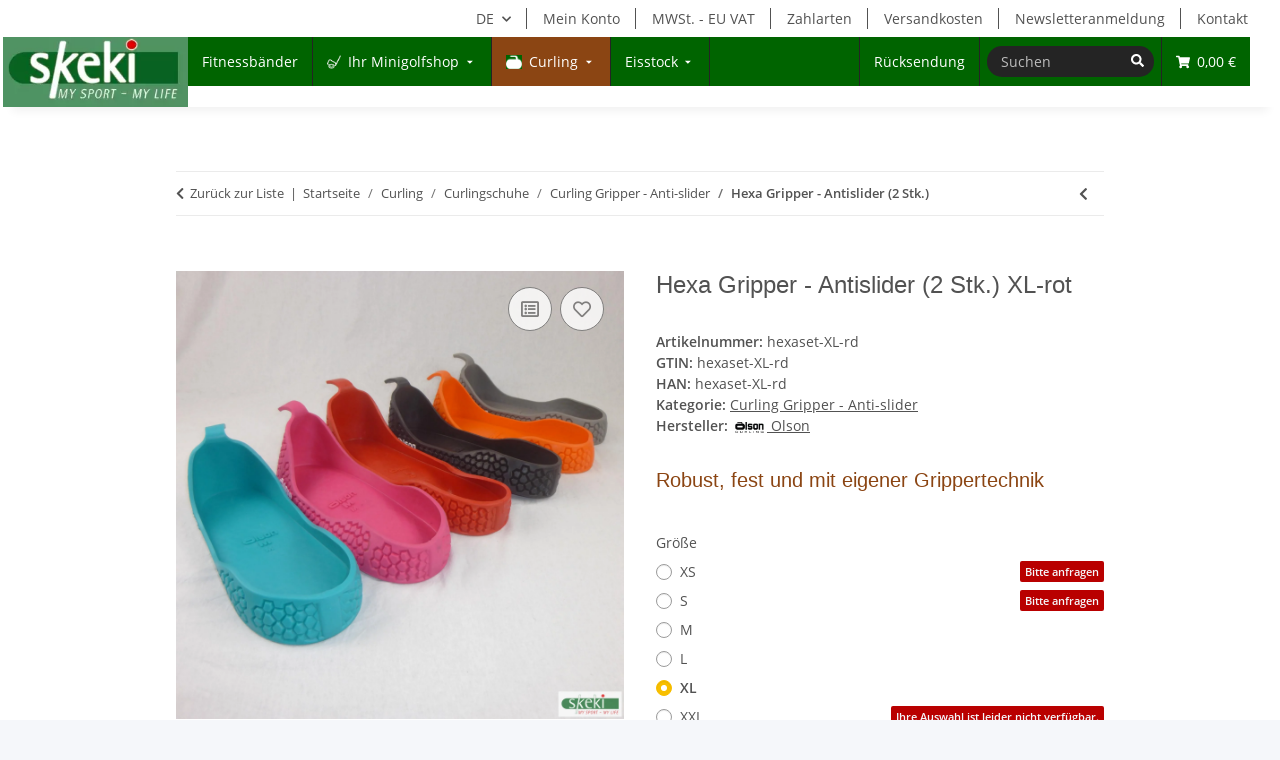

--- FILE ---
content_type: text/html; charset=utf-8
request_url: https://skeki.de/Hexa-Gripper-Antislider-2-Stk-XL-rot
body_size: 31251
content:
<!DOCTYPE html>
<html lang="de" itemscope itemtype="https://schema.org/ItemPage">
    
    <head>
<!-- DROP 01 Shop: 012 Chat: Sendinblue Chat im&nbsp; head [KK_Plain] (0.1ms) -->
<!-- Sendinblue Conversations {literal} -->
<script>
    (function(d, w, c) {
        w.SibConversationsID = '62f675028033532091093af5';
        w[c] = w[c] || function() {
            (w[c].q = w[c].q || []).push(arguments);
        };
        var s = d.createElement('script');
        s.async = true;
        s.src = 'https://conversations-widget.sendinblue.com/sib-conversations.js';
        if (d.head) d.head.appendChild(s);
    })(document, window, 'SibConversations');
</script>
<!-- /Sendinblue Conversations {/literal} -->
<!-- END DROP [KK_Plain] -->
<meta name="kk-dropper-io-token" content="1730963286aad81ef08129d44521b927">
        
            <meta http-equiv="content-type" content="text/html; charset=utf-8">
            <meta name="description" itemprop="description" content="Hexa Gripper - Antislider von Olson online kaufen. - schneller Versand &amp; erstklassiger Service - Jetzt bei Skeki.de bestellen!">
                        <meta name="viewport" content="width=device-width, initial-scale=1.0">
            <meta http-equiv="X-UA-Compatible" content="IE=edge">
                        <meta name="robots" content="index, follow">

            <meta itemprop="url" content="https://skeki.de/Hexa-Gripper-Antislider-2-Stk">
            <meta property="og:type" content="website">
            <meta property="og:site_name" content="Hexa Gripper - Antislider | Skeki.de">
            <meta property="og:title" content="Hexa Gripper - Antislider | Skeki.de">
            <meta property="og:description" content="Hexa Gripper - Antislider von Olson online kaufen. - schneller Versand &amp; erstklassiger Service - Jetzt bei Skeki.de bestellen!">
            <meta property="og:url" content="https://skeki.de/Hexa-Gripper-Antislider-2-Stk">

                                    
                            <meta itemprop="image" content="https://skeki.de/media/image/product/12716/lg/hexa-gripper-antislider-2-stk-xl-rot.jpg">
                <meta property="og:image" content="https://skeki.de/media/image/product/12716/lg/hexa-gripper-antislider-2-stk-xl-rot.jpg">
                <meta property="og:image:width" content="2000">
                <meta property="og:image:height" content="2000">
                    

        <title itemprop="name">Hexa Gripper - Antislider | Skeki.de</title>

                    
<link type="text/css" rel="stylesheet" href="//skeki.de/plugins/kk_dropper/drops/Shared/framework.css?v=100.20.1">
<link type="text/css" rel="stylesheet" href="//skeki.de/plugins/kk_dropper/drops/KK_FlexLayout/gridsystem.css?v=2.0.2">
<link type="text/css" rel="stylesheet" href="//skeki.de/plugins/kk_dropper/drops/KK_ImageBanner/imagebanner.css?v=1.0.7">
<link type="text/css" rel="stylesheet" href="//skeki.de/plugins/kk_dropper/drops/Shared/kkItemSlider/kkItemSlider.css?v=100.20.1">
<link type="text/css" rel="stylesheet" href="//skeki.de/plugins/kk_dropper/drops/KK_FlexMenu/css/flexmenu.css?v=1.2.2">
<meta name="kk-dropper-stylesheets" content="">
<link rel="canonical" href="https://skeki.de/Hexa-Gripper-Antislider-2-Stk">
        
        

        
            <link rel="icon" href="https://skeki.de/favicon.ico" sizes="48x48">
            <link rel="icon" href="https://skeki.de/favicon.svg" sizes="any" type="image/svg+xml">
            <link rel="apple-touch-icon" href="https://skeki.de/apple-touch-icon.png">
            <link rel="manifest" href="https://skeki.de/site.webmanifest">
            <meta name="msapplication-TileColor" content="#1C1D2C">
            <meta name="msapplication-TileImage" content="https://skeki.de/mstile-144x144.png">
        
        
            <meta name="theme-color" content="#1C1D2C">
        

        
                                                    
                <style id="criticalCSS">
                    
                        :root{--blue: #007bff;--indigo: #6610f2;--purple: #6f42c1;--pink: #e83e8c;--red: #dc3545;--orange: #fd7e14;--yellow: #ffc107;--green: #28a745;--teal: #20c997;--cyan: #17a2b8;--white: #ffffff;--gray: #707070;--gray-dark: #343a40;--primary: #F8BF00;--secondary: #525252;--success: #1C871E;--info: #525252;--warning: #a56823;--danger: #b90000;--light: #f5f7fa;--dark: #525252;--gray: #707070;--gray-light: #f5f7fa;--gray-medium: #ebebeb;--gray-dark: #9b9b9b;--gray-darker: #525252;--breakpoint-xs: 0;--breakpoint-sm: 576px;--breakpoint-md: 768px;--breakpoint-lg: 992px;--breakpoint-xl: 1300px;--font-family-sans-serif: "Open Sans", sans-serif;--font-family-monospace: SFMono-Regular, Menlo, Monaco, Consolas, "Liberation Mono", "Courier New", monospace}*,*::before,*::after{box-sizing:border-box}html{font-family:sans-serif;line-height:1.15;-webkit-text-size-adjust:100%;-webkit-tap-highlight-color:rgba(0, 0, 0, 0)}article,aside,figcaption,figure,footer,header,hgroup,main,nav,section{display:block}body{margin:0;font-family:"Open Sans", sans-serif;font-size:0.875rem;font-weight:400;line-height:1.5;color:#525252;text-align:left;background-color:#f5f7fa}[tabindex="-1"]:focus:not(:focus-visible){outline:0 !important}hr{box-sizing:content-box;height:0;overflow:visible}h1,h2,h3,h4,h5,h6{margin-top:0;margin-bottom:1rem}p{margin-top:0;margin-bottom:1rem}abbr[title],abbr[data-original-title]{text-decoration:underline;text-decoration:underline dotted;cursor:help;border-bottom:0;text-decoration-skip-ink:none}address{margin-bottom:1rem;font-style:normal;line-height:inherit}ol,ul,dl{margin-top:0;margin-bottom:1rem}ol ol,ul ul,ol ul,ul ol{margin-bottom:0}dt{font-weight:700}dd{margin-bottom:0.5rem;margin-left:0}blockquote{margin:0 0 1rem}b,strong{font-weight:bolder}small{font-size:80%}sub,sup{position:relative;font-size:75%;line-height:0;vertical-align:baseline}sub{bottom:-0.25em}sup{top:-0.5em}a{color:#525252;text-decoration:underline;background-color:transparent}a:hover{color:#F8BF00;text-decoration:none}a:not([href]):not([class]){color:inherit;text-decoration:none}a:not([href]):not([class]):hover{color:inherit;text-decoration:none}pre,code,kbd,samp{font-family:SFMono-Regular, Menlo, Monaco, Consolas, "Liberation Mono", "Courier New", monospace;font-size:1em}pre{margin-top:0;margin-bottom:1rem;overflow:auto;-ms-overflow-style:scrollbar}figure{margin:0 0 1rem}img{vertical-align:middle;border-style:none}svg{overflow:hidden;vertical-align:middle}table{border-collapse:collapse}caption{padding-top:0.75rem;padding-bottom:0.75rem;color:#707070;text-align:left;caption-side:bottom}th{text-align:inherit;text-align:-webkit-match-parent}label{display:inline-block;margin-bottom:0.5rem}button{border-radius:0}button:focus:not(:focus-visible){outline:0}input,button,select,optgroup,textarea{margin:0;font-family:inherit;font-size:inherit;line-height:inherit}button,input{overflow:visible}button,select{text-transform:none}[role="button"]{cursor:pointer}select{word-wrap:normal}button,[type="button"],[type="reset"],[type="submit"]{-webkit-appearance:button}button:not(:disabled),[type="button"]:not(:disabled),[type="reset"]:not(:disabled),[type="submit"]:not(:disabled){cursor:pointer}button::-moz-focus-inner,[type="button"]::-moz-focus-inner,[type="reset"]::-moz-focus-inner,[type="submit"]::-moz-focus-inner{padding:0;border-style:none}input[type="radio"],input[type="checkbox"]{box-sizing:border-box;padding:0}textarea{overflow:auto;resize:vertical}fieldset{min-width:0;padding:0;margin:0;border:0}legend{display:block;width:100%;max-width:100%;padding:0;margin-bottom:0.5rem;font-size:1.5rem;line-height:inherit;color:inherit;white-space:normal}progress{vertical-align:baseline}[type="number"]::-webkit-inner-spin-button,[type="number"]::-webkit-outer-spin-button{height:auto}[type="search"]{outline-offset:-2px;-webkit-appearance:none}[type="search"]::-webkit-search-decoration{-webkit-appearance:none}::-webkit-file-upload-button{font:inherit;-webkit-appearance:button}output{display:inline-block}summary{display:list-item;cursor:pointer}template{display:none}[hidden]{display:none !important}.img-fluid{max-width:100%;height:auto}.img-thumbnail{padding:0.25rem;background-color:#f5f7fa;border:1px solid #dee2e6;border-radius:0.125rem;box-shadow:0 1px 2px rgba(0, 0, 0, 0.075);max-width:100%;height:auto}.figure{display:inline-block}.figure-img{margin-bottom:0.5rem;line-height:1}.figure-caption{font-size:90%;color:#707070}code{font-size:87.5%;color:#e83e8c;word-wrap:break-word}a>code{color:inherit}kbd{padding:0.2rem 0.4rem;font-size:87.5%;color:#ffffff;background-color:#212529;border-radius:0.125rem;box-shadow:inset 0 -0.1rem 0 rgba(0, 0, 0, 0.25)}kbd kbd{padding:0;font-size:100%;font-weight:700;box-shadow:none}pre{display:block;font-size:87.5%;color:#212529}pre code{font-size:inherit;color:inherit;word-break:normal}.pre-scrollable{max-height:340px;overflow-y:scroll}.container,.container-fluid,.container-sm,.container-md,.container-lg,.container-xl{width:100%;padding-right:1rem;padding-left:1rem;margin-right:auto;margin-left:auto}@media (min-width:576px){.container,.container-sm{max-width:97vw}}@media (min-width:768px){.container,.container-sm,.container-md{max-width:720px}}@media (min-width:992px){.container,.container-sm,.container-md,.container-lg{max-width:960px}}@media (min-width:1300px){.container,.container-sm,.container-md,.container-lg,.container-xl{max-width:1250px}}.row{display:flex;flex-wrap:wrap;margin-right:-1rem;margin-left:-1rem}.no-gutters{margin-right:0;margin-left:0}.no-gutters>.col,.no-gutters>[class*="col-"]{padding-right:0;padding-left:0}.col-1,.col-2,.col-3,.col-4,.col-5,.col-6,.col-7,.col-8,.col-9,.col-10,.col-11,.col-12,.col,.col-auto,.col-sm-1,.col-sm-2,.col-sm-3,.col-sm-4,.col-sm-5,.col-sm-6,.col-sm-7,.col-sm-8,.col-sm-9,.col-sm-10,.col-sm-11,.col-sm-12,.col-sm,.col-sm-auto,.col-md-1,.col-md-2,.col-md-3,.col-md-4,.col-md-5,.col-md-6,.col-md-7,.col-md-8,.col-md-9,.col-md-10,.col-md-11,.col-md-12,.col-md,.col-md-auto,.col-lg-1,.col-lg-2,.col-lg-3,.col-lg-4,.col-lg-5,.col-lg-6,.col-lg-7,.col-lg-8,.col-lg-9,.col-lg-10,.col-lg-11,.col-lg-12,.col-lg,.col-lg-auto,.col-xl-1,.col-xl-2,.col-xl-3,.col-xl-4,.col-xl-5,.col-xl-6,.col-xl-7,.col-xl-8,.col-xl-9,.col-xl-10,.col-xl-11,.col-xl-12,.col-xl,.col-xl-auto{position:relative;width:100%;padding-right:1rem;padding-left:1rem}.col{flex-basis:0;flex-grow:1;max-width:100%}.row-cols-1>*{flex:0 0 100%;max-width:100%}.row-cols-2>*{flex:0 0 50%;max-width:50%}.row-cols-3>*{flex:0 0 33.3333333333%;max-width:33.3333333333%}.row-cols-4>*{flex:0 0 25%;max-width:25%}.row-cols-5>*{flex:0 0 20%;max-width:20%}.row-cols-6>*{flex:0 0 16.6666666667%;max-width:16.6666666667%}.col-auto{flex:0 0 auto;width:auto;max-width:100%}.col-1{flex:0 0 8.33333333%;max-width:8.33333333%}.col-2{flex:0 0 16.66666667%;max-width:16.66666667%}.col-3{flex:0 0 25%;max-width:25%}.col-4{flex:0 0 33.33333333%;max-width:33.33333333%}.col-5{flex:0 0 41.66666667%;max-width:41.66666667%}.col-6{flex:0 0 50%;max-width:50%}.col-7{flex:0 0 58.33333333%;max-width:58.33333333%}.col-8{flex:0 0 66.66666667%;max-width:66.66666667%}.col-9{flex:0 0 75%;max-width:75%}.col-10{flex:0 0 83.33333333%;max-width:83.33333333%}.col-11{flex:0 0 91.66666667%;max-width:91.66666667%}.col-12{flex:0 0 100%;max-width:100%}.order-first{order:-1}.order-last{order:13}.order-0{order:0}.order-1{order:1}.order-2{order:2}.order-3{order:3}.order-4{order:4}.order-5{order:5}.order-6{order:6}.order-7{order:7}.order-8{order:8}.order-9{order:9}.order-10{order:10}.order-11{order:11}.order-12{order:12}.offset-1{margin-left:8.33333333%}.offset-2{margin-left:16.66666667%}.offset-3{margin-left:25%}.offset-4{margin-left:33.33333333%}.offset-5{margin-left:41.66666667%}.offset-6{margin-left:50%}.offset-7{margin-left:58.33333333%}.offset-8{margin-left:66.66666667%}.offset-9{margin-left:75%}.offset-10{margin-left:83.33333333%}.offset-11{margin-left:91.66666667%}@media (min-width:576px){.col-sm{flex-basis:0;flex-grow:1;max-width:100%}.row-cols-sm-1>*{flex:0 0 100%;max-width:100%}.row-cols-sm-2>*{flex:0 0 50%;max-width:50%}.row-cols-sm-3>*{flex:0 0 33.3333333333%;max-width:33.3333333333%}.row-cols-sm-4>*{flex:0 0 25%;max-width:25%}.row-cols-sm-5>*{flex:0 0 20%;max-width:20%}.row-cols-sm-6>*{flex:0 0 16.6666666667%;max-width:16.6666666667%}.col-sm-auto{flex:0 0 auto;width:auto;max-width:100%}.col-sm-1{flex:0 0 8.33333333%;max-width:8.33333333%}.col-sm-2{flex:0 0 16.66666667%;max-width:16.66666667%}.col-sm-3{flex:0 0 25%;max-width:25%}.col-sm-4{flex:0 0 33.33333333%;max-width:33.33333333%}.col-sm-5{flex:0 0 41.66666667%;max-width:41.66666667%}.col-sm-6{flex:0 0 50%;max-width:50%}.col-sm-7{flex:0 0 58.33333333%;max-width:58.33333333%}.col-sm-8{flex:0 0 66.66666667%;max-width:66.66666667%}.col-sm-9{flex:0 0 75%;max-width:75%}.col-sm-10{flex:0 0 83.33333333%;max-width:83.33333333%}.col-sm-11{flex:0 0 91.66666667%;max-width:91.66666667%}.col-sm-12{flex:0 0 100%;max-width:100%}.order-sm-first{order:-1}.order-sm-last{order:13}.order-sm-0{order:0}.order-sm-1{order:1}.order-sm-2{order:2}.order-sm-3{order:3}.order-sm-4{order:4}.order-sm-5{order:5}.order-sm-6{order:6}.order-sm-7{order:7}.order-sm-8{order:8}.order-sm-9{order:9}.order-sm-10{order:10}.order-sm-11{order:11}.order-sm-12{order:12}.offset-sm-0{margin-left:0}.offset-sm-1{margin-left:8.33333333%}.offset-sm-2{margin-left:16.66666667%}.offset-sm-3{margin-left:25%}.offset-sm-4{margin-left:33.33333333%}.offset-sm-5{margin-left:41.66666667%}.offset-sm-6{margin-left:50%}.offset-sm-7{margin-left:58.33333333%}.offset-sm-8{margin-left:66.66666667%}.offset-sm-9{margin-left:75%}.offset-sm-10{margin-left:83.33333333%}.offset-sm-11{margin-left:91.66666667%}}@media (min-width:768px){.col-md{flex-basis:0;flex-grow:1;max-width:100%}.row-cols-md-1>*{flex:0 0 100%;max-width:100%}.row-cols-md-2>*{flex:0 0 50%;max-width:50%}.row-cols-md-3>*{flex:0 0 33.3333333333%;max-width:33.3333333333%}.row-cols-md-4>*{flex:0 0 25%;max-width:25%}.row-cols-md-5>*{flex:0 0 20%;max-width:20%}.row-cols-md-6>*{flex:0 0 16.6666666667%;max-width:16.6666666667%}.col-md-auto{flex:0 0 auto;width:auto;max-width:100%}.col-md-1{flex:0 0 8.33333333%;max-width:8.33333333%}.col-md-2{flex:0 0 16.66666667%;max-width:16.66666667%}.col-md-3{flex:0 0 25%;max-width:25%}.col-md-4{flex:0 0 33.33333333%;max-width:33.33333333%}.col-md-5{flex:0 0 41.66666667%;max-width:41.66666667%}.col-md-6{flex:0 0 50%;max-width:50%}.col-md-7{flex:0 0 58.33333333%;max-width:58.33333333%}.col-md-8{flex:0 0 66.66666667%;max-width:66.66666667%}.col-md-9{flex:0 0 75%;max-width:75%}.col-md-10{flex:0 0 83.33333333%;max-width:83.33333333%}.col-md-11{flex:0 0 91.66666667%;max-width:91.66666667%}.col-md-12{flex:0 0 100%;max-width:100%}.order-md-first{order:-1}.order-md-last{order:13}.order-md-0{order:0}.order-md-1{order:1}.order-md-2{order:2}.order-md-3{order:3}.order-md-4{order:4}.order-md-5{order:5}.order-md-6{order:6}.order-md-7{order:7}.order-md-8{order:8}.order-md-9{order:9}.order-md-10{order:10}.order-md-11{order:11}.order-md-12{order:12}.offset-md-0{margin-left:0}.offset-md-1{margin-left:8.33333333%}.offset-md-2{margin-left:16.66666667%}.offset-md-3{margin-left:25%}.offset-md-4{margin-left:33.33333333%}.offset-md-5{margin-left:41.66666667%}.offset-md-6{margin-left:50%}.offset-md-7{margin-left:58.33333333%}.offset-md-8{margin-left:66.66666667%}.offset-md-9{margin-left:75%}.offset-md-10{margin-left:83.33333333%}.offset-md-11{margin-left:91.66666667%}}@media (min-width:992px){.col-lg{flex-basis:0;flex-grow:1;max-width:100%}.row-cols-lg-1>*{flex:0 0 100%;max-width:100%}.row-cols-lg-2>*{flex:0 0 50%;max-width:50%}.row-cols-lg-3>*{flex:0 0 33.3333333333%;max-width:33.3333333333%}.row-cols-lg-4>*{flex:0 0 25%;max-width:25%}.row-cols-lg-5>*{flex:0 0 20%;max-width:20%}.row-cols-lg-6>*{flex:0 0 16.6666666667%;max-width:16.6666666667%}.col-lg-auto{flex:0 0 auto;width:auto;max-width:100%}.col-lg-1{flex:0 0 8.33333333%;max-width:8.33333333%}.col-lg-2{flex:0 0 16.66666667%;max-width:16.66666667%}.col-lg-3{flex:0 0 25%;max-width:25%}.col-lg-4{flex:0 0 33.33333333%;max-width:33.33333333%}.col-lg-5{flex:0 0 41.66666667%;max-width:41.66666667%}.col-lg-6{flex:0 0 50%;max-width:50%}.col-lg-7{flex:0 0 58.33333333%;max-width:58.33333333%}.col-lg-8{flex:0 0 66.66666667%;max-width:66.66666667%}.col-lg-9{flex:0 0 75%;max-width:75%}.col-lg-10{flex:0 0 83.33333333%;max-width:83.33333333%}.col-lg-11{flex:0 0 91.66666667%;max-width:91.66666667%}.col-lg-12{flex:0 0 100%;max-width:100%}.order-lg-first{order:-1}.order-lg-last{order:13}.order-lg-0{order:0}.order-lg-1{order:1}.order-lg-2{order:2}.order-lg-3{order:3}.order-lg-4{order:4}.order-lg-5{order:5}.order-lg-6{order:6}.order-lg-7{order:7}.order-lg-8{order:8}.order-lg-9{order:9}.order-lg-10{order:10}.order-lg-11{order:11}.order-lg-12{order:12}.offset-lg-0{margin-left:0}.offset-lg-1{margin-left:8.33333333%}.offset-lg-2{margin-left:16.66666667%}.offset-lg-3{margin-left:25%}.offset-lg-4{margin-left:33.33333333%}.offset-lg-5{margin-left:41.66666667%}.offset-lg-6{margin-left:50%}.offset-lg-7{margin-left:58.33333333%}.offset-lg-8{margin-left:66.66666667%}.offset-lg-9{margin-left:75%}.offset-lg-10{margin-left:83.33333333%}.offset-lg-11{margin-left:91.66666667%}}@media (min-width:1300px){.col-xl{flex-basis:0;flex-grow:1;max-width:100%}.row-cols-xl-1>*{flex:0 0 100%;max-width:100%}.row-cols-xl-2>*{flex:0 0 50%;max-width:50%}.row-cols-xl-3>*{flex:0 0 33.3333333333%;max-width:33.3333333333%}.row-cols-xl-4>*{flex:0 0 25%;max-width:25%}.row-cols-xl-5>*{flex:0 0 20%;max-width:20%}.row-cols-xl-6>*{flex:0 0 16.6666666667%;max-width:16.6666666667%}.col-xl-auto{flex:0 0 auto;width:auto;max-width:100%}.col-xl-1{flex:0 0 8.33333333%;max-width:8.33333333%}.col-xl-2{flex:0 0 16.66666667%;max-width:16.66666667%}.col-xl-3{flex:0 0 25%;max-width:25%}.col-xl-4{flex:0 0 33.33333333%;max-width:33.33333333%}.col-xl-5{flex:0 0 41.66666667%;max-width:41.66666667%}.col-xl-6{flex:0 0 50%;max-width:50%}.col-xl-7{flex:0 0 58.33333333%;max-width:58.33333333%}.col-xl-8{flex:0 0 66.66666667%;max-width:66.66666667%}.col-xl-9{flex:0 0 75%;max-width:75%}.col-xl-10{flex:0 0 83.33333333%;max-width:83.33333333%}.col-xl-11{flex:0 0 91.66666667%;max-width:91.66666667%}.col-xl-12{flex:0 0 100%;max-width:100%}.order-xl-first{order:-1}.order-xl-last{order:13}.order-xl-0{order:0}.order-xl-1{order:1}.order-xl-2{order:2}.order-xl-3{order:3}.order-xl-4{order:4}.order-xl-5{order:5}.order-xl-6{order:6}.order-xl-7{order:7}.order-xl-8{order:8}.order-xl-9{order:9}.order-xl-10{order:10}.order-xl-11{order:11}.order-xl-12{order:12}.offset-xl-0{margin-left:0}.offset-xl-1{margin-left:8.33333333%}.offset-xl-2{margin-left:16.66666667%}.offset-xl-3{margin-left:25%}.offset-xl-4{margin-left:33.33333333%}.offset-xl-5{margin-left:41.66666667%}.offset-xl-6{margin-left:50%}.offset-xl-7{margin-left:58.33333333%}.offset-xl-8{margin-left:66.66666667%}.offset-xl-9{margin-left:75%}.offset-xl-10{margin-left:83.33333333%}.offset-xl-11{margin-left:91.66666667%}}.nav{display:flex;flex-wrap:wrap;padding-left:0;margin-bottom:0;list-style:none}.nav-link{display:block;padding:0.5rem 1rem;text-decoration:none}.nav-link:hover,.nav-link:focus{text-decoration:none}.nav-link.disabled{color:#707070;pointer-events:none;cursor:default}.nav-tabs{border-bottom:1px solid #dee2e6}.nav-tabs .nav-link{margin-bottom:-1px;background-color:transparent;border:1px solid transparent;border-top-left-radius:0;border-top-right-radius:0}.nav-tabs .nav-link:hover,.nav-tabs .nav-link:focus{isolation:isolate;border-color:transparent}.nav-tabs .nav-link.disabled{color:#707070;background-color:transparent;border-color:transparent}.nav-tabs .nav-link.active,.nav-tabs .nav-item.show .nav-link{color:#525252;background-color:transparent;border-color:#F8BF00}.nav-tabs .dropdown-menu{margin-top:-1px;border-top-left-radius:0;border-top-right-radius:0}.nav-pills .nav-link{background:none;border:0;border-radius:0.125rem}.nav-pills .nav-link.active,.nav-pills .show>.nav-link{color:#ffffff;background-color:#F8BF00}.nav-fill>.nav-link,.nav-fill .nav-item{flex:1 1 auto;text-align:center}.nav-justified>.nav-link,.nav-justified .nav-item{flex-basis:0;flex-grow:1;text-align:center}.tab-content>.tab-pane{display:none}.tab-content>.active{display:block}.navbar{position:relative;display:flex;flex-wrap:wrap;align-items:center;justify-content:space-between;padding:0.4rem 1rem}.navbar .container,.navbar .container-fluid,.navbar .container-sm,.navbar .container-md,.navbar .container-lg,.navbar .container-xl,.navbar>.container-sm,.navbar>.container-md,.navbar>.container-lg,.navbar>.container-xl{display:flex;flex-wrap:wrap;align-items:center;justify-content:space-between}.navbar-brand{display:inline-block;padding-top:0.40625rem;padding-bottom:0.40625rem;margin-right:1rem;font-size:1rem;line-height:inherit;white-space:nowrap}.navbar-brand:hover,.navbar-brand:focus{text-decoration:none}.navbar-nav{display:flex;flex-direction:column;padding-left:0;margin-bottom:0;list-style:none}.navbar-nav .nav-link{padding-right:0;padding-left:0}.navbar-nav .dropdown-menu{position:static;float:none}.navbar-text{display:inline-block;padding-top:0.5rem;padding-bottom:0.5rem}.navbar-collapse{flex-basis:100%;flex-grow:1;align-items:center}.navbar-toggler{padding:0.25rem 0.75rem;font-size:1rem;line-height:1;background-color:transparent;border:1px solid transparent;border-radius:0.125rem}.navbar-toggler:hover,.navbar-toggler:focus{text-decoration:none}.navbar-toggler-icon{display:inline-block;width:1.5em;height:1.5em;vertical-align:middle;content:"";background:50% / 100% 100% no-repeat}.navbar-nav-scroll{max-height:75vh;overflow-y:auto}@media (max-width:575.98px){.navbar-expand-sm>.container,.navbar-expand-sm>.container-fluid,.navbar-expand-sm>.container-sm,.navbar-expand-sm>.container-md,.navbar-expand-sm>.container-lg,.navbar-expand-sm>.container-xl{padding-right:0;padding-left:0}}@media (min-width:576px){.navbar-expand-sm{flex-flow:row nowrap;justify-content:flex-start}.navbar-expand-sm .navbar-nav{flex-direction:row}.navbar-expand-sm .navbar-nav .dropdown-menu{position:absolute}.navbar-expand-sm .navbar-nav .nav-link{padding-right:1.5rem;padding-left:1.5rem}.navbar-expand-sm>.container,.navbar-expand-sm>.container-fluid,.navbar-expand-sm>.container-sm,.navbar-expand-sm>.container-md,.navbar-expand-sm>.container-lg,.navbar-expand-sm>.container-xl{flex-wrap:nowrap}.navbar-expand-sm .navbar-nav-scroll{overflow:visible}.navbar-expand-sm .navbar-collapse{display:flex !important;flex-basis:auto}.navbar-expand-sm .navbar-toggler{display:none}}@media (max-width:767.98px){.navbar-expand-md>.container,.navbar-expand-md>.container-fluid,.navbar-expand-md>.container-sm,.navbar-expand-md>.container-md,.navbar-expand-md>.container-lg,.navbar-expand-md>.container-xl{padding-right:0;padding-left:0}}@media (min-width:768px){.navbar-expand-md{flex-flow:row nowrap;justify-content:flex-start}.navbar-expand-md .navbar-nav{flex-direction:row}.navbar-expand-md .navbar-nav .dropdown-menu{position:absolute}.navbar-expand-md .navbar-nav .nav-link{padding-right:1.5rem;padding-left:1.5rem}.navbar-expand-md>.container,.navbar-expand-md>.container-fluid,.navbar-expand-md>.container-sm,.navbar-expand-md>.container-md,.navbar-expand-md>.container-lg,.navbar-expand-md>.container-xl{flex-wrap:nowrap}.navbar-expand-md .navbar-nav-scroll{overflow:visible}.navbar-expand-md .navbar-collapse{display:flex !important;flex-basis:auto}.navbar-expand-md .navbar-toggler{display:none}}@media (max-width:991.98px){.navbar-expand-lg>.container,.navbar-expand-lg>.container-fluid,.navbar-expand-lg>.container-sm,.navbar-expand-lg>.container-md,.navbar-expand-lg>.container-lg,.navbar-expand-lg>.container-xl{padding-right:0;padding-left:0}}@media (min-width:992px){.navbar-expand-lg{flex-flow:row nowrap;justify-content:flex-start}.navbar-expand-lg .navbar-nav{flex-direction:row}.navbar-expand-lg .navbar-nav .dropdown-menu{position:absolute}.navbar-expand-lg .navbar-nav .nav-link{padding-right:1.5rem;padding-left:1.5rem}.navbar-expand-lg>.container,.navbar-expand-lg>.container-fluid,.navbar-expand-lg>.container-sm,.navbar-expand-lg>.container-md,.navbar-expand-lg>.container-lg,.navbar-expand-lg>.container-xl{flex-wrap:nowrap}.navbar-expand-lg .navbar-nav-scroll{overflow:visible}.navbar-expand-lg .navbar-collapse{display:flex !important;flex-basis:auto}.navbar-expand-lg .navbar-toggler{display:none}}@media (max-width:1299.98px){.navbar-expand-xl>.container,.navbar-expand-xl>.container-fluid,.navbar-expand-xl>.container-sm,.navbar-expand-xl>.container-md,.navbar-expand-xl>.container-lg,.navbar-expand-xl>.container-xl{padding-right:0;padding-left:0}}@media (min-width:1300px){.navbar-expand-xl{flex-flow:row nowrap;justify-content:flex-start}.navbar-expand-xl .navbar-nav{flex-direction:row}.navbar-expand-xl .navbar-nav .dropdown-menu{position:absolute}.navbar-expand-xl .navbar-nav .nav-link{padding-right:1.5rem;padding-left:1.5rem}.navbar-expand-xl>.container,.navbar-expand-xl>.container-fluid,.navbar-expand-xl>.container-sm,.navbar-expand-xl>.container-md,.navbar-expand-xl>.container-lg,.navbar-expand-xl>.container-xl{flex-wrap:nowrap}.navbar-expand-xl .navbar-nav-scroll{overflow:visible}.navbar-expand-xl .navbar-collapse{display:flex !important;flex-basis:auto}.navbar-expand-xl .navbar-toggler{display:none}}.navbar-expand{flex-flow:row nowrap;justify-content:flex-start}.navbar-expand>.container,.navbar-expand>.container-fluid,.navbar-expand>.container-sm,.navbar-expand>.container-md,.navbar-expand>.container-lg,.navbar-expand>.container-xl{padding-right:0;padding-left:0}.navbar-expand .navbar-nav{flex-direction:row}.navbar-expand .navbar-nav .dropdown-menu{position:absolute}.navbar-expand .navbar-nav .nav-link{padding-right:1.5rem;padding-left:1.5rem}.navbar-expand>.container,.navbar-expand>.container-fluid,.navbar-expand>.container-sm,.navbar-expand>.container-md,.navbar-expand>.container-lg,.navbar-expand>.container-xl{flex-wrap:nowrap}.navbar-expand .navbar-nav-scroll{overflow:visible}.navbar-expand .navbar-collapse{display:flex !important;flex-basis:auto}.navbar-expand .navbar-toggler{display:none}.navbar-light .navbar-brand{color:rgba(0, 0, 0, 0.9)}.navbar-light .navbar-brand:hover,.navbar-light .navbar-brand:focus{color:rgba(0, 0, 0, 0.9)}.navbar-light .navbar-nav .nav-link{color:#525252}.navbar-light .navbar-nav .nav-link:hover,.navbar-light .navbar-nav .nav-link:focus{color:#F8BF00}.navbar-light .navbar-nav .nav-link.disabled{color:rgba(0, 0, 0, 0.3)}.navbar-light .navbar-nav .show>.nav-link,.navbar-light .navbar-nav .active>.nav-link,.navbar-light .navbar-nav .nav-link.show,.navbar-light .navbar-nav .nav-link.active{color:rgba(0, 0, 0, 0.9)}.navbar-light .navbar-toggler{color:#525252;border-color:rgba(0, 0, 0, 0.1)}.navbar-light .navbar-toggler-icon{background-image:url("data:image/svg+xml,%3csvg xmlns='http://www.w3.org/2000/svg' width='30' height='30' viewBox='0 0 30 30'%3e%3cpath stroke='%23525252' stroke-linecap='round' stroke-miterlimit='10' stroke-width='2' d='M4 7h22M4 15h22M4 23h22'/%3e%3c/svg%3e")}.navbar-light .navbar-text{color:#525252}.navbar-light .navbar-text a{color:rgba(0, 0, 0, 0.9)}.navbar-light .navbar-text a:hover,.navbar-light .navbar-text a:focus{color:rgba(0, 0, 0, 0.9)}.navbar-dark .navbar-brand{color:#ffffff}.navbar-dark .navbar-brand:hover,.navbar-dark .navbar-brand:focus{color:#ffffff}.navbar-dark .navbar-nav .nav-link{color:rgba(255, 255, 255, 0.5)}.navbar-dark .navbar-nav .nav-link:hover,.navbar-dark .navbar-nav .nav-link:focus{color:rgba(255, 255, 255, 0.75)}.navbar-dark .navbar-nav .nav-link.disabled{color:rgba(255, 255, 255, 0.25)}.navbar-dark .navbar-nav .show>.nav-link,.navbar-dark .navbar-nav .active>.nav-link,.navbar-dark .navbar-nav .nav-link.show,.navbar-dark .navbar-nav .nav-link.active{color:#ffffff}.navbar-dark .navbar-toggler{color:rgba(255, 255, 255, 0.5);border-color:rgba(255, 255, 255, 0.1)}.navbar-dark .navbar-toggler-icon{background-image:url("data:image/svg+xml,%3csvg xmlns='http://www.w3.org/2000/svg' width='30' height='30' viewBox='0 0 30 30'%3e%3cpath stroke='rgba%28255, 255, 255, 0.5%29' stroke-linecap='round' stroke-miterlimit='10' stroke-width='2' d='M4 7h22M4 15h22M4 23h22'/%3e%3c/svg%3e")}.navbar-dark .navbar-text{color:rgba(255, 255, 255, 0.5)}.navbar-dark .navbar-text a{color:#ffffff}.navbar-dark .navbar-text a:hover,.navbar-dark .navbar-text a:focus{color:#ffffff}.pagination-sm .page-item.active .page-link::after,.pagination-sm .page-item.active .page-text::after{left:0.375rem;right:0.375rem}.pagination-lg .page-item.active .page-link::after,.pagination-lg .page-item.active .page-text::after{left:1.125rem;right:1.125rem}.page-item{position:relative}.page-item.active{font-weight:700}.page-item.active .page-link::after,.page-item.active .page-text::after{content:"";position:absolute;left:0.5625rem;bottom:0;right:0.5625rem;border-bottom:4px solid #F8BF00}@media (min-width:768px){.dropdown-item.page-item{background-color:transparent}}.page-link,.page-text{text-decoration:none}.pagination{margin-bottom:0;justify-content:space-between;align-items:center}@media (min-width:768px){.pagination{justify-content:normal}.pagination .dropdown>.btn{display:none}.pagination .dropdown-menu{position:static !important;transform:none !important;display:flex;margin:0;padding:0;border:0;min-width:auto}.pagination .dropdown-item{width:auto;display:inline-block;padding:0}.pagination .dropdown-item.active{background-color:transparent;color:#525252}.pagination .dropdown-item:hover{background-color:transparent}.pagination .pagination-site{display:none}}@media (max-width:767.98px){.pagination .dropdown-item{padding:0}.pagination .dropdown-item.active .page-link,.pagination .dropdown-item.active .page-text,.pagination .dropdown-item:active .page-link,.pagination .dropdown-item:active .page-text{color:#525252}}.productlist-page-nav{align-items:center}.productlist-page-nav .pagination{margin:0}.productlist-page-nav .displayoptions{margin-bottom:1rem}@media (min-width:768px){.productlist-page-nav .displayoptions{margin-bottom:0}}.productlist-page-nav .displayoptions .btn-group+.btn-group+.btn-group{margin-left:0.5rem}.productlist-page-nav .result-option-wrapper{margin-right:0.5rem}.productlist-page-nav .productlist-item-info{margin-bottom:0.5rem;margin-left:auto;margin-right:auto;display:flex}@media (min-width:768px){.productlist-page-nav .productlist-item-info{margin-right:0;margin-bottom:0}.productlist-page-nav .productlist-item-info.productlist-item-border{border-right:1px solid #ebebeb;padding-right:1rem}}.productlist-page-nav.productlist-page-nav-header-m{margin-top:3rem}@media (min-width:768px){.productlist-page-nav.productlist-page-nav-header-m{margin-top:2rem}.productlist-page-nav.productlist-page-nav-header-m>.col{margin-top:1rem}}.productlist-page-nav-bottom{margin-bottom:2rem}.pagination-wrapper{margin-bottom:1rem;align-items:center;border-top:1px solid #f5f7fa;border-bottom:1px solid #f5f7fa;padding-top:0.5rem;padding-bottom:0.5rem}.pagination-wrapper .pagination-entries{font-weight:700;margin-bottom:1rem}@media (min-width:768px){.pagination-wrapper .pagination-entries{margin-bottom:0}}.pagination-wrapper .pagination-selects{margin-left:auto;margin-top:1rem}@media (min-width:768px){.pagination-wrapper .pagination-selects{margin-left:0;margin-top:0}}.pagination-wrapper .pagination-selects .pagination-selects-entries{margin-bottom:1rem}@media (min-width:768px){.pagination-wrapper .pagination-selects .pagination-selects-entries{margin-right:1rem;margin-bottom:0}}.pagination-no-wrapper{border:0;padding-top:0;padding-bottom:0}.topbar-wrapper{position:relative;z-index:1021;flex-direction:row-reverse}.sticky-header header{position:sticky;top:0}#jtl-nav-wrapper .form-control::placeholder,#jtl-nav-wrapper .form-control:focus::placeholder{color:#525252}#jtl-nav-wrapper .label-slide .form-group:not(.exclude-from-label-slide):not(.checkbox) label{background:white;color:#525252}header{box-shadow:0 1rem 0.5625rem -0.75rem rgba(0, 0, 0, 0.06);position:relative;z-index:1020}header .dropdown-menu{background-color:white;color:#525252}header .navbar-toggler{color:#525252}header .navbar-brand img{max-width:50vw;object-fit:contain}header .nav-right .dropdown-menu{margin-top:-0.03125rem;box-shadow:inset 0 1rem 0.5625rem -0.75rem rgba(0, 0, 0, 0.06)}@media (min-width:992px){header #mainNavigation{margin-right:1rem}}@media (max-width:991.98px){header .navbar-brand img{max-width:30vw}header .dropup,header .dropright,header .dropdown,header .dropleft,header .col,header [class*="col-"]{position:static}header .navbar-collapse{position:fixed;top:0;left:0;display:block;height:100vh !important;-webkit-overflow-scrolling:touch;max-width:16.875rem;transition:all 0.2s ease-in-out;z-index:1050;width:100%;background:white}header .navbar-collapse:not(.show){transform:translateX(-100%)}header .navbar-nav{transition:all 0.2s ease-in-out}header .navbar-nav .nav-item,header .navbar-nav .nav-link{margin-left:0;margin-right:0;padding-left:1rem;padding-right:1rem;padding-top:1rem;padding-bottom:1rem}header .navbar-nav .nav-link{margin-top:-1rem;margin-bottom:-1rem;margin-left:-1rem;margin-right:-1rem;display:flex;align-items:center;justify-content:space-between}header .navbar-nav .nav-link::after{content:'\f054' !important;font-family:"Font Awesome 5 Free" !important;font-weight:900;margin-left:0.5rem;margin-top:0;font-size:0.75em}header .navbar-nav .nav-item.dropdown>.nav-link>.product-count{display:none}header .navbar-nav .nav-item:not(.dropdown) .nav-link::after{display:none}header .navbar-nav .dropdown-menu{position:absolute;left:100%;top:0;box-shadow:none;width:100%;padding:0;margin:0}header .navbar-nav .dropdown-menu:not(.show){display:none}header .navbar-nav .dropdown-body{margin:0}header .navbar-nav .nav{flex-direction:column}header .nav-mobile-header{padding-left:1rem;padding-right:1rem}header .nav-mobile-header>.row{height:3.125rem}header .nav-mobile-header .nav-mobile-header-hr{margin-top:0;margin-bottom:0}header .nav-mobile-body{height:calc(100vh - 3.125rem);height:calc(var(--vh, 1vh) * 100 - 3.125rem);overflow-y:auto;position:relative}header .nav-scrollbar-inner{overflow:visible}header .nav-right{font-size:1rem}header .nav-right .dropdown-menu{width:100%}}@media (min-width:992px){header .navbar-collapse{height:4.3125rem}header .navbar-nav>.nav-item>.nav-link{position:relative;padding:1.5rem}header .navbar-nav>.nav-item>.nav-link::before{content:"";position:absolute;bottom:0;left:50%;transform:translateX(-50%);border-width:0 0 6px;border-color:#F8BF00;border-style:solid;transition:width 0.4s;width:0}header .navbar-nav>.nav-item.active>.nav-link::before,header .navbar-nav>.nav-item:hover>.nav-link::before,header .navbar-nav>.nav-item.hover>.nav-link::before{width:100%}header .navbar-nav>.nav-item>.dropdown-menu{max-height:calc(100vh - 12.5rem);overflow:auto;margin-top:-0.03125rem;box-shadow:inset 0 1rem 0.5625rem -0.75rem rgba(0, 0, 0, 0.06)}header .navbar-nav>.nav-item.dropdown-full{position:static}header .navbar-nav>.nav-item.dropdown-full .dropdown-menu{width:100%}header .navbar-nav>.nav-item .product-count{display:none}header .navbar-nav>.nav-item .nav{flex-wrap:wrap}header .navbar-nav .nav .nav-link{padding:0}header .navbar-nav .nav .nav-link::after{display:none}header .navbar-nav .dropdown .nav-item{width:100%}header .nav-mobile-body{align-self:flex-start;width:100%}header .nav-scrollbar-inner{width:100%}header .nav-right .nav-link{padding-top:1.5rem;padding-bottom:1.5rem}header .submenu-headline::after{display:none}header .submenu-headline-toplevel{font-family:Montserrat, sans-serif;font-size:1rem;border-bottom:1px solid #ebebeb;margin-bottom:1rem}header .subcategory-wrapper .categories-recursive-dropdown{display:block;position:static !important;box-shadow:none}header .subcategory-wrapper .categories-recursive-dropdown>.nav{flex-direction:column}header .subcategory-wrapper .categories-recursive-dropdown .categories-recursive-dropdown{margin-left:0.25rem}}header .submenu-headline-image{margin-bottom:1rem;display:none}@media (min-width:992px){header .submenu-headline-image{display:block}}header #burger-menu{margin-right:1rem}header .table,header .dropdown-item,header .btn-outline-primary{color:#525252}header .dropdown-item{background-color:transparent}header .dropdown-item:hover{background-color:#f5f7fa}header .btn-outline-primary:hover{color:#525252}@media (min-width:992px){.nav-item-lg-m{margin-top:1.5rem;margin-bottom:1.5rem}}.fixed-search{background-color:white;box-shadow:0 0.25rem 0.5rem rgba(0, 0, 0, 0.2);padding-top:0.5rem;padding-bottom:0.5rem}.fixed-search .form-control{background-color:white;color:#525252}.fixed-search .form-control::placeholder{color:#525252}.main-search .twitter-typeahead{display:flex;flex-grow:1}.form-clear{align-items:center;bottom:8px;color:#525252;cursor:pointer;display:flex;height:24px;justify-content:center;position:absolute;right:52px;width:24px;z-index:10}.account-icon-dropdown .account-icon-dropdown-pass{margin-bottom:2rem}.account-icon-dropdown .dropdown-footer{background-color:#f5f7fa}.account-icon-dropdown .dropdown-footer a{text-decoration:underline}.account-icon-dropdown .account-icon-dropdown-logout{padding-bottom:0.5rem}.cart-dropdown-shipping-notice{color:#707070}.is-checkout header,.is-checkout .navbar{height:2.8rem}@media (min-width:992px){.is-checkout header,.is-checkout .navbar{height:4.2625rem}}.is-checkout .search-form-wrapper-fixed,.is-checkout .fixed-search{display:none}@media (max-width:991.98px){.nav-icons{height:2.8rem}}.search-form-wrapper-fixed{padding-top:0.5rem;padding-bottom:0.5rem}.full-width-mega .main-search-wrapper .twitter-typeahead{flex:1}@media (min-width:992px){.full-width-mega .main-search-wrapper{display:block}}@media (max-width:991.98px){.full-width-mega.sticky-top .main-search-wrapper{padding-right:0;padding-left:0;flex:0 0 auto;width:auto;max-width:100%}.full-width-mega.sticky-top .main-search-wrapper+.col,.full-width-mega.sticky-top .main-search-wrapper a{padding-left:0}.full-width-mega.sticky-top .main-search-wrapper .nav-link{padding-right:0.7rem}.full-width-mega .secure-checkout-icon{flex:0 0 auto;width:auto;max-width:100%;margin-left:auto}.full-width-mega .toggler-logo-wrapper{position:initial;width:max-content}}.full-width-mega .nav-icons-wrapper{padding-left:0}.full-width-mega .nav-logo-wrapper{padding-right:0;margin-right:auto}@media (min-width:992px){.full-width-mega .navbar-expand-lg .nav-multiple-row .navbar-nav{flex-wrap:wrap}.full-width-mega #mainNavigation.nav-multiple-row{height:auto;margin-right:0}.full-width-mega .nav-multiple-row .nav-scrollbar-inner{padding-bottom:0}.full-width-mega .nav-multiple-row .nav-scrollbar-arrow{display:none}.full-width-mega .menu-search-position-center .main-search-wrapper{margin-right:auto}.full-width-mega .menu-search-position-left .main-search-wrapper{margin-right:auto}.full-width-mega .menu-search-position-left .nav-logo-wrapper{margin-right:initial}.full-width-mega .menu-center-center.menu-multiple-rows-multiple .nav-scrollbar-inner{justify-content:center}.full-width-mega .menu-center-space-between.menu-multiple-rows-multiple .nav-scrollbar-inner{justify-content:space-between}}@media (min-width:992px){header.full-width-mega .nav-right .dropdown-menu{box-shadow:0 0 7px #000000}header .nav-multiple-row .navbar-nav>.nav-item>.nav-link{padding:1rem 1.5rem}}.slick-slider{position:relative;display:block;box-sizing:border-box;-webkit-touch-callout:none;-webkit-user-select:none;-khtml-user-select:none;-moz-user-select:none;-ms-user-select:none;user-select:none;-ms-touch-action:pan-y;touch-action:pan-y;-webkit-tap-highlight-color:transparent}.slick-list{position:relative;overflow:hidden;display:block;margin:0;padding:0}.slick-list:focus{outline:none}.slick-list.dragging{cursor:pointer;cursor:hand}.slick-slider .slick-track,.slick-slider .slick-list{-webkit-transform:translate3d(0, 0, 0);-moz-transform:translate3d(0, 0, 0);-ms-transform:translate3d(0, 0, 0);-o-transform:translate3d(0, 0, 0);transform:translate3d(0, 0, 0)}.slick-track{position:relative;left:0;top:0;display:block;margin-left:auto;margin-right:auto;margin-bottom:2px}.slick-track:before,.slick-track:after{content:"";display:table}.slick-track:after{clear:both}.slick-loading .slick-track{visibility:hidden}.slick-slide{float:left;height:100%;min-height:1px;display:none}[dir="rtl"] .slick-slide{float:right}.slick-slide img{display:block}.slick-slide.slick-loading img{display:none}.slick-slide.dragging img{pointer-events:none}.slick-initialized .slick-slide{display:block}.slick-loading .slick-slide{visibility:hidden}.slick-vertical .slick-slide{display:block;height:auto;border:1px solid transparent}.slick-arrow.slick-hidden{display:none}:root{--vh: 1vh}.fa,.fas,.far,.fal{display:inline-block}h1,h2,h3,h4,h5,h6,.h1,.h2,.h3,.productlist-filter-headline,.sidepanel-left .box-normal .box-normal-link,.h4,.h5,.h6{margin-bottom:1rem;font-family:Montserrat, sans-serif;font-weight:400;line-height:1.2;color:#525252}h1,.h1{font-size:1.875rem}h2,.h2{font-size:1.5rem}h3,.h3,.productlist-filter-headline,.sidepanel-left .box-normal .box-normal-link{font-size:1rem}h4,.h4{font-size:0.875rem}h5,.h5{font-size:0.875rem}h6,.h6{font-size:0.875rem}.btn-skip-to{position:absolute;top:0;transition:transform 200ms;transform:scale(0);margin:1%;z-index:1070;background:#ffffff;border:3px solid #F8BF00;font-weight:400;color:#525252;text-align:center;vertical-align:middle;padding:0.625rem 0.9375rem;border-radius:0.125rem;font-weight:bolder;text-decoration:none}.btn-skip-to:focus{transform:scale(1)}.slick-slide a:hover,.slick-slide a:focus{color:#F8BF00;text-decoration:none}.slick-slide a:not([href]):not([class]):hover,.slick-slide a:not([href]):not([class]):focus{color:inherit;text-decoration:none}.banner .img-fluid{width:100%}.label-slide .form-group:not(.exclude-from-label-slide):not(.checkbox) label{display:none}.modal{display:none}.carousel-thumbnails .slick-arrow{opacity:0}.slick-dots{flex:0 0 100%;display:flex;justify-content:center;align-items:center;font-size:0;line-height:0;padding:0;height:1rem;width:100%;margin:2rem 0 0}.slick-dots li{margin:0 0.25rem;list-style-type:none}.slick-dots li button{width:0.75rem;height:0.75rem;padding:0;border-radius:50%;border:0.125rem solid #ebebeb;background-color:#ebebeb;transition:all 0.2s ease-in-out}.slick-dots li.slick-active button{background-color:#525252;border-color:#525252}.consent-modal:not(.active){display:none}.consent-banner-icon{width:1em;height:1em}.mini>#consent-banner{display:none}html{overflow-y:scroll}.dropdown-menu{display:none}.dropdown-toggle::after{content:"";margin-left:0.5rem;display:inline-block}.list-unstyled,.list-icons{padding-left:0;list-style:none}.input-group{position:relative;display:flex;flex-wrap:wrap;align-items:stretch;width:100%}.input-group>.form-control{flex:1 1 auto;width:1%}#main-wrapper{background:#ffffff}.container-fluid-xl{max-width:103.125rem}.nav-dividers .nav-item{position:relative}.nav-dividers .nav-item:not(:last-child)::after{content:"";position:absolute;right:0;top:0.5rem;height:calc(100% - 1rem);border-right:0.0625rem solid currentColor}.nav-link{text-decoration:none}.nav-scrollbar{overflow:hidden;display:flex;align-items:center}.nav-scrollbar .nav,.nav-scrollbar .navbar-nav{flex-wrap:nowrap}.nav-scrollbar .nav-item{white-space:nowrap}.nav-scrollbar-inner{overflow-x:auto;padding-bottom:1.5rem;align-self:flex-start}#shop-nav{align-items:center;flex-shrink:0;margin-left:auto}@media (max-width:767.98px){#shop-nav .nav-link{padding-left:0.7rem;padding-right:0.7rem}}.has-left-sidebar .breadcrumb-container{padding-left:0;padding-right:0}.breadcrumb{display:flex;flex-wrap:wrap;padding:0.5rem 0;margin-bottom:0;list-style:none;background-color:transparent;border-radius:0}.breadcrumb-item{display:none}@media (min-width:768px){.breadcrumb-item{display:flex}}.breadcrumb-item.active{font-weight:700}.breadcrumb-item.first{padding-left:0}.breadcrumb-item.first::before{display:none}.breadcrumb-item+.breadcrumb-item{padding-left:0.5rem}.breadcrumb-item+.breadcrumb-item::before{display:inline-block;padding-right:0.5rem;color:#707070;content:"/"}.breadcrumb-item.active{color:#525252;font-weight:700}.breadcrumb-item.first::before{display:none}.breadcrumb-arrow{display:flex}@media (min-width:768px){.breadcrumb-arrow{display:none}}.breadcrumb-arrow:first-child::before{content:'\f053' !important;font-family:"Font Awesome 5 Free" !important;font-weight:900;margin-right:6px}.breadcrumb-arrow:not(:first-child){padding-left:0}.breadcrumb-arrow:not(:first-child)::before{content:none}.breadcrumb-wrapper{margin-bottom:2rem}@media (min-width:992px){.breadcrumb-wrapper{border-style:solid;border-color:#ebebeb;border-width:1px 0}}.breadcrumb{font-size:0.8125rem}.breadcrumb a{text-decoration:none}.breadcrumb-back{padding-right:1rem;margin-right:1rem;border-right:1px solid #ebebeb}.hr-sect{display:flex;justify-content:center;flex-basis:100%;align-items:center;color:#525252;margin:8px 0;font-size:1.5rem;font-family:Montserrat, sans-serif}.hr-sect::before{margin:0 30px 0 0}.hr-sect::after{margin:0 0 0 30px}.hr-sect::before,.hr-sect::after{content:"";flex-grow:1;background:rgba(0, 0, 0, 0.1);height:1px;font-size:0;line-height:0}.hr-sect a{text-decoration:none;border-bottom:0.375rem solid transparent;font-weight:700}@media (max-width:991.98px){.hr-sect{text-align:center;border-top:1px solid rgba(0, 0, 0, 0.1);border-bottom:1px solid rgba(0, 0, 0, 0.1);padding:15px 0;margin:15px 0}.hr-sect::before,.hr-sect::after{margin:0;flex-grow:unset}.hr-sect a{border-bottom:none;margin:auto}}.slick-slider-other.is-not-opc{margin-bottom:2rem}.slick-slider-other.is-not-opc .carousel{margin-bottom:1.5rem}.slick-slider-other .slick-slider-other-container{padding-left:0;padding-right:0}@media (min-width:768px){.slick-slider-other .slick-slider-other-container{padding-left:1rem;padding-right:1rem}}.slick-slider-other .hr-sect{margin-bottom:2rem}#header-top-bar{position:relative;z-index:1021;flex-direction:row-reverse}#header-top-bar,header{background-color:white;color:#525252}.img-aspect-ratio{width:100%;height:auto}header{box-shadow:0 1rem 0.5625rem -0.75rem rgba(0, 0, 0, 0.06);position:relative;z-index:1020}header .navbar{padding:0;position:static}@media (min-width:992px){header{padding-bottom:0}header .navbar-brand{margin-right:3rem}}header .navbar-brand{padding:0.4rem;outline-offset:-3px}header .navbar-brand img{height:2rem;width:auto}header .nav-right .dropdown-menu{margin-top:-0.03125rem;box-shadow:inset 0 1rem 0.5625rem -0.75rem rgba(0, 0, 0, 0.06)}@media (min-width:992px){header .navbar-brand{padding-top:0.6rem;padding-bottom:0.6rem}header .navbar-brand img{height:3.0625rem}header .navbar-collapse{height:4.3125rem}header .navbar-nav>.nav-item>.nav-link{position:relative;padding:1.5rem}header .navbar-nav>.nav-item>.nav-link::before{content:"";position:absolute;bottom:0;left:50%;transform:translateX(-50%);border-width:0 0 6px;border-color:#F8BF00;border-style:solid;transition:width 0.4s;width:0}header .navbar-nav>.nav-item>.nav-link:focus{outline-offset:-2px}header .navbar-nav>.nav-item.active>.nav-link::before,header .navbar-nav>.nav-item:hover>.nav-link::before,header .navbar-nav>.nav-item.hover>.nav-link::before{width:100%}header .navbar-nav>.nav-item .nav{flex-wrap:wrap}header .navbar-nav .nav .nav-link{padding:0}header .navbar-nav .nav .nav-link::after{display:none}header .navbar-nav .dropdown .nav-item{width:100%}header .nav-mobile-body{align-self:flex-start;width:100%}header .nav-scrollbar-inner{width:100%}header .nav-right .nav-link{padding-top:1.5rem;padding-bottom:1.5rem}}.btn{display:inline-block;font-weight:600;color:#525252;text-align:center;vertical-align:middle;user-select:none;background-color:transparent;border:1px solid transparent;padding:0.625rem 0.9375rem;font-size:0.875rem;line-height:1.5;border-radius:0.125rem}.btn.disabled,.btn:disabled{opacity:0.65;box-shadow:none}.btn:not(:disabled):not(.disabled):active,.btn:not(:disabled):not(.disabled).active{box-shadow:inset 0 3px 5px rgba(0, 0, 0, 0.125)}.btn:not(:disabled):not(.disabled):active:focus,.btn:not(:disabled):not(.disabled).active:focus{box-shadow:0 0 0 0.2rem rgba(248, 191, 0, 0.25), inset 0 3px 5px rgba(0, 0, 0, 0.125)}.form-control{display:block;width:100%;height:calc(1.5em + 1.25rem + 2px);padding:0.625rem 0.9375rem;font-size:0.875rem;font-weight:400;line-height:1.5;color:#525252;background-color:#ffffff;background-clip:padding-box;border:1px solid #707070;border-radius:0.125rem;box-shadow:inset 0 1px 1px rgba(0, 0, 0, 0.075);transition:border-color 0.15s ease-in-out, box-shadow 0.15s ease-in-out}@media (prefers-reduced-motion:reduce){.form-control{transition:none}}.square{display:flex;position:relative}.square::before{content:"";display:inline-block;padding-bottom:100%}#product-offer .product-info ul.info-essential{margin:2rem 0;padding-left:0;list-style:none}.price_wrapper{margin-bottom:1.5rem}.price_wrapper .price{display:inline-block}.price_wrapper .bulk-prices{margin-top:1rem}.price_wrapper .bulk-prices .bulk-price{margin-right:0.25rem}#product-offer .product-info{border:0}#product-offer .product-info .bordered-top-bottom{padding:1rem;border-top:1px solid #f5f7fa;border-bottom:1px solid #f5f7fa}#product-offer .product-info ul.info-essential{margin:2rem 0}#product-offer .product-info .shortdesc{margin-bottom:1rem}#product-offer .product-info .product-offer{margin-bottom:2rem}#product-offer .product-info .product-offer>.row{margin-bottom:1.5rem}#product-offer .product-info .stock-information{border-top:1px solid #ebebeb;border-bottom:1px solid #ebebeb;align-items:flex-end}#product-offer .product-info .stock-information.stock-information-p{padding-top:1rem;padding-bottom:1rem}@media (max-width:767.98px){#product-offer .product-info .stock-information{margin-top:1rem}}#product-offer .product-info .question-on-item{margin-left:auto}#product-offer .product-info .question-on-item .question{padding:0}.product-detail .product-actions{position:absolute;z-index:1;right:2rem;top:1rem;display:flex;justify-content:center;align-items:center}.product-detail .product-actions .btn{margin:0 0.25rem}#image_wrapper{margin-bottom:3rem}#image_wrapper #gallery{margin-bottom:2rem}#image_wrapper .product-detail-image-topbar{display:none}.product-detail .product-thumbnails-wrapper .product-thumbnails{display:none}.flex-row-reverse{flex-direction:row-reverse !important}.flex-column{flex-direction:column !important}.justify-content-start{justify-content:flex-start !important}.collapse:not(.show){display:none}.d-none{display:none !important}.d-block{display:block !important}.d-flex{display:flex !important}.d-inline-block{display:inline-block !important}@media (min-width:992px){.d-lg-none{display:none !important}.d-lg-block{display:block !important}.d-lg-flex{display:flex !important}}@media (min-width:768px){.d-md-none{display:none !important}.d-md-block{display:block !important}.d-md-flex{display:flex !important}.d-md-inline-block{display:inline-block !important}}@media (min-width:992px){.justify-content-lg-end{justify-content:flex-end !important}}.list-gallery{display:flex;flex-direction:column}.list-gallery .second-wrapper{position:absolute;top:0;left:0;width:100%;height:100%}.list-gallery img.second{opacity:0}.form-group{margin-bottom:1rem}.btn-outline-secondary{color:#525252;border-color:#525252}.btn-group{display:inline-flex}.productlist-filter-headline{padding-bottom:0.5rem;margin-bottom:1rem}hr{margin-top:1rem;margin-bottom:1rem;border:0;border-top:1px solid rgba(0, 0, 0, 0.1)}.badge-circle-1{background-color:#ffffff}#content{padding-bottom:3rem}#content-wrapper{margin-top:0}#content-wrapper.has-fluid{padding-top:1rem}#content-wrapper:not(.has-fluid){padding-top:2rem}@media (min-width:992px){#content-wrapper:not(.has-fluid){padding-top:4rem}}.account-data-item h2{margin-bottom:0}aside h4{margin-bottom:1rem}aside .card{border:none;box-shadow:none;background-color:transparent}aside .card .card-title{margin-bottom:0.5rem;font-size:1.5rem;font-weight:600}aside .card.card-default .card-heading{border-bottom:none;padding-left:0;padding-right:0}aside .card.card-default>.card-heading>.card-title{color:#525252;font-weight:600;border-bottom:1px solid #ebebeb;padding:10px 0}aside .card>.card-body{padding:0}aside .card>.card-body .card-title{font-weight:600}aside .nav-panel .nav{flex-wrap:initial}aside .nav-panel>.nav>.active>.nav-link{border-bottom:0.375rem solid #F8BF00;cursor:pointer}aside .nav-panel .active>.nav-link{font-weight:700}aside .nav-panel .nav-link[aria-expanded=true] i.fa-chevron-down{transform:rotate(180deg)}aside .nav-panel .nav-link,aside .nav-panel .nav-item{clear:left}aside .box .nav-link,aside .box .nav a,aside .box .dropdown-menu .dropdown-item{text-decoration:none;white-space:normal}aside .box .nav-link{padding-left:0;padding-right:0}aside .box .snippets-categories-nav-link-child{padding-left:0.5rem;padding-right:0.5rem}aside .box-monthlynews a .value{text-decoration:underline}aside .box-monthlynews a .value:hover{text-decoration:none}.box-categories .dropdown .collapse,.box-linkgroup .dropdown .collapse{background:#f5f7fa}.box-categories .nav-link{cursor:pointer}.box_login .register{text-decoration:underline}.box_login .register:hover{text-decoration:none}.box_login .register .fa{color:#F8BF00}.box_login .resetpw{text-decoration:underline}.box_login .resetpw:hover{text-decoration:none}.jqcloud-word.w0{color:#fbd966;font-size:70%}.jqcloud-word.w1{color:#fad352;font-size:100%}.jqcloud-word.w2{color:#face3d;font-size:130%}.jqcloud-word.w3{color:#f9c929;font-size:160%}.jqcloud-word.w4{color:#f9c414;font-size:190%}.jqcloud-word.w5{color:#f8bf00;font-size:220%}.jqcloud-word.w6{color:#e4b000;font-size:250%}.jqcloud-word.w7{color:#d0a000;font-size:280%}.jqcloud{line-height:normal;overflow:hidden;position:relative}.jqcloud-word a{color:inherit !important;font-size:inherit !important;text-decoration:none !important}.jqcloud-word a:hover{color:#F8BF00 !important}.searchcloud{width:100%;height:200px}#footer-boxes .card{background:transparent;border:0}#footer-boxes .card a{text-decoration:none}@media (min-width:768px){.box-normal{margin-bottom:1.5rem}}.box-normal .box-normal-link{text-decoration:none;font-weight:700;margin-bottom:0.5rem}@media (min-width:768px){.box-normal .box-normal-link{display:none}}.box-filter-hr{margin-top:0.5rem;margin-bottom:0.5rem}.box-normal-hr{margin-top:1rem;margin-bottom:1rem;display:flex}@media (min-width:768px){.box-normal-hr{display:none}}.box-last-seen .box-last-seen-item{margin-bottom:1rem}.box-nav-item{margin-top:0.5rem}@media (min-width:768px){.box-nav-item{margin-top:0}}.box-login .box-login-resetpw{margin-bottom:0.5rem;padding-left:0;padding-right:0;display:block}.box-slider{margin-bottom:1.5rem}.box-link-wrapper{align-items:center;display:flex}.box-link-wrapper i.snippets-filter-item-icon-right{color:#707070}.box-link-wrapper .badge{margin-left:auto}.box-delete-button{text-align:right;white-space:nowrap}.box-delete-button .remove{float:right}.box-filter-price .box-filter-price-collapse{padding-bottom:1.5rem}.hr-no-top{margin-top:0;margin-bottom:1rem}.characteristic-collapse-btn-inner img{margin-right:0.25rem}#search{margin-right:1rem;display:none}@media (min-width:992px){#search{display:block}}.link-content{margin-bottom:1rem}#footer{margin-top:auto;padding:4rem 0 0;background-color:#f5f7fa;color:#525252}#copyright{background-color:#525252;color:#f5f7fa;margin-top:1rem}#copyright>div{padding-top:1rem;padding-bottom:1rem;font-size:0.75rem;text-align:center}.toggler-logo-wrapper{float:left}@media (max-width:991.98px){.toggler-logo-wrapper{position:absolute}.toggler-logo-wrapper .logo-wrapper{float:left}.toggler-logo-wrapper .burger-menu-wrapper{float:left;padding-top:1rem}}.navbar .container{display:block}.lazyload{opacity:0 !important}.btn-pause:focus,.btn-pause:focus-within{outline:2px solid #ffda5f !important}.stepper a:focus{text-decoration:underline}.search-wrapper{width:100%}#header-top-bar a:not(.dropdown-item):not(.btn),header a:not(.dropdown-item):not(.btn){text-decoration:none;color:#525252}#header-top-bar a:not(.dropdown-item):not(.btn):hover,header a:not(.dropdown-item):not(.btn):hover{color:#F8BF00}header .form-control,header .form-control:focus{background-color:white;color:#525252}.btn-secondary{background-color:#525252;color:#f5f7fa}.productlist-filter-headline{border-bottom:1px solid #ebebeb}.content-cats-small{margin-bottom:3rem}@media (min-width:768px){.content-cats-small>div{margin-bottom:1rem}}.content-cats-small .sub-categories{display:flex;flex-direction:column;flex-grow:1;flex-basis:auto;align-items:stretch;justify-content:flex-start;height:100%}.content-cats-small .sub-categories .subcategories-image{justify-content:center;align-items:flex-start;margin-bottom:1rem}.content-cats-small::after{display:block;clear:both;content:""}.content-cats-small .outer{margin-bottom:0.5rem}.content-cats-small .caption{margin-bottom:0.5rem}@media (min-width:768px){.content-cats-small .caption{text-align:center}}.content-cats-small hr{margin-top:1rem;margin-bottom:1rem;padding-left:0;list-style:none}.lazyloading{color:transparent;width:auto;height:auto;max-width:40px;max-height:40px}
                    
                    
                                                                            @media (min-width: 992px) {
                                header .navbar-brand img {
                                    height: 49px;
                                }
                                                                    nav.navbar {
                                        height: calc(49px + 1.2rem);
                                    }
                                                            }
                                            
                </style>
            
                                        <link rel="preload" href="https://skeki.de/asset/my-nova.css,plugin_css?v=5.5.0&amp;h=1a5ae8eb75642476a261a8991c5855f5" as="style" onload="this.onload=null;this.rel='stylesheet'">
                <noscript>
                    <link href="https://skeki.de/asset/my-nova.css,plugin_css?v=5.5.0&amp;h=1a5ae8eb75642476a261a8991c5855f5" rel="stylesheet">
                </noscript>
            
                                    <script>
                /*! loadCSS rel=preload polyfill. [c]2017 Filament Group, Inc. MIT License */
                (function (w) {
                    "use strict";
                    if (!w.loadCSS) {
                        w.loadCSS = function (){};
                    }
                    var rp = loadCSS.relpreload = {};
                    rp.support                  = (function () {
                        var ret;
                        try {
                            ret = w.document.createElement("link").relList.supports("preload");
                        } catch (e) {
                            ret = false;
                        }
                        return function () {
                            return ret;
                        };
                    })();
                    rp.bindMediaToggle          = function (link) {
                        var finalMedia = link.media || "all";

                        function enableStylesheet() {
                            if (link.addEventListener) {
                                link.removeEventListener("load", enableStylesheet);
                            } else if (link.attachEvent) {
                                link.detachEvent("onload", enableStylesheet);
                            }
                            link.setAttribute("onload", null);
                            link.media = finalMedia;
                        }

                        if (link.addEventListener) {
                            link.addEventListener("load", enableStylesheet);
                        } else if (link.attachEvent) {
                            link.attachEvent("onload", enableStylesheet);
                        }
                        setTimeout(function () {
                            link.rel   = "stylesheet";
                            link.media = "only x";
                        });
                        setTimeout(enableStylesheet, 3000);
                    };

                    rp.poly = function () {
                        if (rp.support()) {
                            return;
                        }
                        var links = w.document.getElementsByTagName("link");
                        for (var i = 0; i < links.length; i++) {
                            var link = links[i];
                            if (link.rel === "preload" && link.getAttribute("as") === "style" && !link.getAttribute("data-loadcss")) {
                                link.setAttribute("data-loadcss", true);
                                rp.bindMediaToggle(link);
                            }
                        }
                    };

                    if (!rp.support()) {
                        rp.poly();

                        var run = w.setInterval(rp.poly, 500);
                        if (w.addEventListener) {
                            w.addEventListener("load", function () {
                                rp.poly();
                                w.clearInterval(run);
                            });
                        } else if (w.attachEvent) {
                            w.attachEvent("onload", function () {
                                rp.poly();
                                w.clearInterval(run);
                            });
                        }
                    }

                    if (typeof exports !== "undefined") {
                        exports.loadCSS = loadCSS;
                    }
                    else {
                        w.loadCSS = loadCSS;
                    }
                }(typeof global !== "undefined" ? global : this));
            </script>
                                        <link rel="alternate" type="application/rss+xml" title="Newsfeed Skeki: Curling und Minigolf Online Shop" href="https://skeki.de/rss.xml">
                                                                                    <link rel="alternate" hreflang="de" href="https://skeki.de/Hexa-Gripper-Antislider-2-Stk-XL-rot">
                                        <link rel="alternate" hreflang="x-default" href="https://skeki.de/Hexa-Gripper-Antislider-2-Stk-XL-rot">
                                                        <link rel="alternate" hreflang="en" href="https://skeki.de/Hexa-Gripper-Antislider-XL-red_1">
                                                        

                

        <script src="https://skeki.de/templates/NOVA/js/jquery-3.7.1.min.js"></script>

                                    <script defer src="https://skeki.de/asset/jtl3.js?v=5.5.0"></script>
                    
        
                    <script defer src="https://skeki.de/templates/NOVAChild/js/custom.js?v=5.5.0"></script>
        
        

        
                            <link rel="preload" href="https://skeki.de/templates/NOVA/themes/base/fonts/opensans/open-sans-600.woff2" as="font" crossorigin>
                <link rel="preload" href="https://skeki.de/templates/NOVA/themes/base/fonts/opensans/open-sans-regular.woff2" as="font" crossorigin>
                <link rel="preload" href="https://skeki.de/templates/NOVA/themes/base/fonts/montserrat/Montserrat-SemiBold.woff2" as="font" crossorigin>
                        <link rel="preload" href="https://skeki.de/templates/NOVA/themes/base/fontawesome/webfonts/fa-solid-900.woff2" as="font" crossorigin>
            <link rel="preload" href="https://skeki.de/templates/NOVA/themes/base/fontawesome/webfonts/fa-regular-400.woff2" as="font" crossorigin>
        
        
            <link rel="modulepreload" href="https://skeki.de/templates/NOVA/js/app/globals.js" as="script" crossorigin>
            <link rel="modulepreload" href="https://skeki.de/templates/NOVA/js/app/snippets/form-counter.js" as="script" crossorigin>
            <link rel="modulepreload" href="https://skeki.de/templates/NOVA/js/app/plugins/navscrollbar.js" as="script" crossorigin>
            <link rel="modulepreload" href="https://skeki.de/templates/NOVA/js/app/plugins/tabdrop.js" as="script" crossorigin>
            <link rel="modulepreload" href="https://skeki.de/templates/NOVA/js/app/views/header.js" as="script" crossorigin>
            <link rel="modulepreload" href="https://skeki.de/templates/NOVA/js/app/views/productdetails.js" as="script" crossorigin>
        
                        
                    
        <script type="module" src="https://skeki.de/templates/NOVA/js/app/app.js"></script>
        <script>(function(){
            // back-to-list-link mechanics

                            let has_starting_point = window.sessionStorage.getItem('has_starting_point') === 'true';
                let product_id         = Number(window.sessionStorage.getItem('cur_product_id'));
                let page_visits        = Number(window.sessionStorage.getItem('product_page_visits'));
                let no_reload          = performance.getEntriesByType('navigation')[0].type !== 'reload';

                let browseNext         = 0;

                let browsePrev         =                         12577;

                let should_render_link = true;

                if (has_starting_point === false) {
                    should_render_link = false;
                } else if (product_id === 0) {
                    product_id  = 12706;
                    page_visits = 1;
                } else if (product_id === 12706) {
                    if (no_reload) {
                        page_visits ++;
                    }
                } else if (product_id === browseNext || product_id === browsePrev) {
                    product_id = 12706;
                    page_visits ++;
                } else {
                    has_starting_point = false;
                    should_render_link = false;
                }

                window.sessionStorage.setItem('has_starting_point', has_starting_point);
                window.sessionStorage.setItem('cur_product_id', product_id);
                window.sessionStorage.setItem('product_page_visits', page_visits);
                window.should_render_backtolist_link = should_render_link;
                    })()</script>
    
<script type="text/javascript" src="//skeki.de/plugins/kk_dropper/drops/Shared/framework.js?v=100.20.1"></script>
<script type="text/javascript" src="//skeki.de/plugins/kk_dropper/drops/KK_FlexLayout/flexlayout.js?v=2.0.2"></script>
<script type="text/javascript" src="//skeki.de/plugins/kk_dropper/drops/Shared/kkItemSlider/kkItemSlider.js?v=100.20.1"></script>
<script type="text/javascript" src="//skeki.de/plugins/kk_dropper/drops/KK_FlexMenu/js/flexmenu.js?v=1.2.2"></script>
<script data-dropper-script="true" type="text/javascript">
if (typeof(DropperFramework) !== 'undefined') { DropperFramework.registerResources(["//skeki.de/plugins/kk_dropper/drops/Shared/framework.js?v=100.20.1","//skeki.de/plugins/kk_dropper/drops/KK_FlexLayout/flexlayout.js?v=2.0.2","//skeki.de/plugins/kk_dropper/drops/Shared/kkItemSlider/kkItemSlider.js?v=100.20.1","//skeki.de/plugins/kk_dropper/drops/KK_FlexMenu/js/flexmenu.js?v=1.2.2","//skeki.de/plugins/kk_dropper/drops/Shared/framework.css?v=100.20.1","//skeki.de/plugins/kk_dropper/drops/KK_FlexLayout/gridsystem.css?v=2.0.2","//skeki.de/plugins/kk_dropper/drops/KK_ImageBanner/imagebanner.css?v=1.0.7","//skeki.de/plugins/kk_dropper/drops/Shared/kkItemSlider/kkItemSlider.css?v=100.20.1","//skeki.de/plugins/kk_dropper/drops/KK_FlexMenu/css/flexmenu.css?v=1.2.2"]); }
</script>
<meta name="kk-dropper-scripts" content="">
<!-- DROP 01 Shop: 011 Tracking: Matomo [KK_Plain] (0.1ms) -->
<!-- Matomo -->
<script>
  var _paq = window._paq = window._paq || [];
  /* tracker methods like "setCustomDimension" should be called before "trackPageView" */
  _paq.push(['trackPageView']);
  _paq.push(['enableLinkTracking']);
  (function() {
    var u="//skeki.de/matomo/";
    _paq.push(['setTrackerUrl', u+'matomo.php']);
    _paq.push(['setSiteId', '1']);
    var d=document, g=d.createElement('script'), s=d.getElementsByTagName('script')[0];
    g.async=true; g.src=u+'matomo.js'; s.parentNode.insertBefore(g,s);
  })();
</script>
<!-- End Matomo Code -->

<!-- END DROP [KK_Plain] -->
<script id="ws_trackboxx">
 (function(d, s, id, w, f){
 w[f] = w[f] || function() {
 (w[f].q = w[f].q || []).push(arguments)
 };
 var js, fjs = d.getElementsByTagName(s)[0];
 if (d.getElementById(id)){ return; }
 js = d.createElement(s); js.id = id;
 js.onload = function(){
 // remote script has loaded
 document.dispatchEvent(new Event('tbScriptLoaded'));
 };
 js.async = true;
 js.src = 'https://cdn.trackboxx.info/p/tracker.js';
 fjs.parentNode.insertBefore(js, fjs);
 }(document, 'script', 'trackboxx-script', window, 'trackboxx'));
 trackboxx('set', 'siteId', 'TB-07200099');
 trackboxx('trackPageview');
 trackboxx('Purchase', [ { type: 'ViewProduct' }, {"typ":"product","name":"Hexa Gripper - Antislider (2 Stk.) XL-rot","price":34.95,"currency":"EUR"}]);</script>
</head>
    

    
    
        <body class="                     wish-compare-animation-mobile                                                                is-nova" data-page="1">
<script src="https://skeki.de/plugins/jtl_paypal_commerce/frontend/template/instalmentBanner/jsTemplates/instalmentBannerPlaceholder.js?v=1.1.0"></script>
<!-- DROP 01 Shop: Consentmanager [KK_Plain] (0.2ms) -->
<script src="https://consenttool.haendlerbund.de/app.js?apiKey=e415a793b0dc281a32ef90acc89669be48b4f30968f11de1&amp;domain=a412e20" referrerpolicy="origin"></script>
<!-- END DROP [KK_Plain] -->

    
            
            <a href="#main-wrapper" class="btn-skip-to">
                    Zum Hauptinhalt springen
            
</a>                            <a href="#search-header" class="btn-skip-to">
                        Zur Suche springen
                
</a>                <a href="#mainNavigation" class="btn-skip-to">
                        Zum Menü springen
                
</a>                    
        
                    
                            
                
        
                                        
                    <div id="header-top-bar" class="d-none topbar-wrapper   d-lg-flex">
                        <div class="container-fluid container-fluid-xl d-lg-flex flex-row-reverse">
                            
    <ul class="nav topbar-main nav-dividers">
    
            

                        <li class="nav-item dropdown language-dropdown " aria-label="Sprache">
    <a class="nav-link nav-link-custom dropdown-toggle" href="#" data-toggle="dropdown" aria-haspopup="true" aria-expanded="false" role="button">
                                                        
                        DE
                    
                                                                
    </a>
    <div class="dropdown-menu dropdown-menu-right">
                                    
                    <a target="_self" href="https://skeki.de/Hexa-Gripper-Antislider-2-Stk-XL-rot" class="dropdown-item link-lang active" data-iso="ger" hreflang="de">
                        DE
                    
</a>
                
                            
                    <a target="_self" href="https://skeki.de/Hexa-Gripper-Antislider-XL-red_1" class="dropdown-item link-lang" data-iso="eng" hreflang="en">
                        EN
                    
</a>
                
                    
    </div>
</li>
    
<li class="nav-item">
    <a class="nav-link" title="" target="_self" href="https://skeki.de/Mein-Konto">
    Mein Konto
    </a>
</li>
<li class="nav-item">
    <a class="nav-link" title="" target="_self" href="https://skeki.de/MWSt-EU-VAT">
    MWSt. - EU VAT
    </a>
</li>
<li class="nav-item">
    <a class="nav-link" title="" target="_self" href="https://skeki.de/Zahlarten">
    Zahlarten
    </a>
</li>
<li class="nav-item">
    <a class="nav-link" title="" target="_self" href="https://skeki.de/Versandkosten_1">
    Versandkosten
    </a>
</li>
<li class="nav-item">
    <a class="nav-link" title="Newsletteranmeldung" target="_self" href="https://skeki.de/newsletteranmeldung-dt">
    Newsletteranmeldung
    </a>
</li>
<li class="nav-item">
    <a class="nav-link" title="" target="_self" href="https://skeki.de/kontakt_1">
    Kontakt
    </a>
</li>

</ul>

                        </div>
                    </div>
                
                        <header class="d-print-none                         sticky-top                        fixed-navbar theme-my-nova" id="jtl-nav-wrapper" role="banner">
<!-- DROP 01 Shop: Men&uuml;: Leiste Flex (Nils) [KK_FlexLayout] (0.9ms + 3.2ms linked) -->
<script data-dropper-script="true" data-dropper-defer="file:drops/KK_FlexLayout/template.tpl" type="text/javascript">
	DropperFramework.setInitId('script:6e7c184f9a9ca8412805ebfe6d1a4a31'); DropperFramework.init('.kk-flexlayout-453dd3f0-6193-4d19-a604-30b2f5d677b2', function(drop) {
	new kkFlexLayoutDrop(drop.$, {
		"responsiveMode": "none",
		"responsiveScaleBase": 1090,
		"equalSpaceHeights": false	});
});
</script>

<div class="kk-flexlayout kk-flexlayout-453dd3f0-6193-4d19-a604-30b2f5d677b2 " style="margin:0px 0px;width:100%;">
	<div class="grid-system  _dg _dg-38e82b42">
<style type="text/css">._dg-38e82b42>._dgw{--dg-units:12; --dg-gap-x:30px;--dg-gap-y:30px;}@media (min-width:0px){._dgw-38e82b42>._dg-max-2{--dg-span:2;}._dgw-38e82b42>._dg-max-10{--dg-span:10;}}</style>
<div class="grid-system-row _dgw _dgw-38e82b42">		<div class="grid-space   _dgs _dg-max-2">							
<!-- DROP 01 Shop: Skeki Logo (Leiste) [KK_ImageBanner] (0.2ms) -->
<div class="drop-container " style="margin-bottom:0px;text-align:right;" data-container-drop="6f06b6f4-59d4-4ecd-aa32-da31b4dd239e">
		<a class="kk-image-banner " href="https://www.skeki.de" title="Skeki Homepage">
	<img class="kk-image-banner-img kk-image-banner-mode-manual" src="/bilder/kk_dropper_uploads/skeki-logo-259x98.webp" alt="Skeki Logo" height="70">
</a>

	</div>
<!-- END DROP [KK_ImageBanner] -->

					</div>
			<div class="grid-space   _dgs _dg-max-10">							
<!-- DROP 01 Shop: Men&uuml;: Haupt [KK_FlexMenu] (3ms) -->
	<!--[if IE 9]><link rel="stylesheet" type="text/css" href="https://skeki.de/plugins/kk_dropper/drops/KK_FlexMenu/css/ie9.css"><![endif]-->

<!-- Menu specific color styles -->
<style scoped>
/* MENU BACKGROUND */
	.kk-fm.kk-fm-6612f444-38a3-4ba5-b583-4e0ad835b676{
		background-color: rgb(0,100,0);
	}
/* ENTRY COLOR */
	.kk-fm.kk-fm-6612f444-38a3-4ba5-b583-4e0ad835b676 .kk-fm-entry-label{
		color: rgb(255,255,255);
	}
/* ENTRY HOVER COLOR AND BACKGROUND */
.kk-fm.kk-fm-6612f444-38a3-4ba5-b583-4e0ad835b676 .kk-fm-entry.kk-fm-hover .kk-fm-entry-label,
.kk-fm.kk-fm-6612f444-38a3-4ba5-b583-4e0ad835b676 .kk-fm-entry.kk-fm-active .kk-fm-entry-label{
	color: rgb(255, 255, 255);	background-color: rgb(139,69,19);}
/* ACTIVE ENTRIES */
.kk-fm.kk-fm-6612f444-38a3-4ba5-b583-4e0ad835b676 .kk-fm-entry-label.kk-fm-link-active{
	color: rgb(255, 255, 255);	background-color: rgb(139,69,19);}
/* SUBMENU LINKS */
	.kk-fm.kk-fm-6612f444-38a3-4ba5-b583-4e0ad835b676 .kk-fm-submenu .kk-fm-link:not(:hover){
		color: inherit;
	}

/* RESPONSIVE INFO */
.kk-fm.kk-fm-6612f444-38a3-4ba5-b583-4e0ad835b676 .kk-fm-submenu .kk-fm-submenu--info{
			color: rgb(255,255,255);
				background-color: rgb(0,100,0);
	}
/* ENTRY SEPERATORS */
.kk-fm.kk-fm-6612f444-38a3-4ba5-b583-4e0ad835b676 .kk-fm-entry{
	border-color: rgb(36, 36, 36);
}
/* SEARCH BG */
.kk-fm.kk-fm-6612f444-38a3-4ba5-b583-4e0ad835b676 .kk-fm-entry.kk-fm-entry-type-search .kk-fm-search--wrapper{
	background: rgb(36, 36, 36);
}
/* SUBMENU BACKGROUND, TEXT COLOR AND FONT SIZE */
.kk-fm.kk-fm-6612f444-38a3-4ba5-b583-4e0ad835b676 .kk-fm-submenu{
	background: rgb(80,146,100);	color: rgb(49, 49, 49);	font-size: 1.1em;}
/* SUBMENU FRAMES */
.kk-fm.kk-fm-6612f444-38a3-4ba5-b583-4e0ad835b676 .kk-fm-content.kk-fm-content-framed,
.kk-fm.kk-fm-6612f444-38a3-4ba5-b583-4e0ad835b676 .kk-fm-content-title{
	border-color: rgb(224, 224, 224);
}
.kk-fm.kk-fm-6612f444-38a3-4ba5-b583-4e0ad835b676 .kk-fm-content.kk-fm-content-framed{
	background: rgb(255, 255, 255);
}
/* HEADING STYLES */
.kk-fm.kk-fm-6612f444-38a3-4ba5-b583-4e0ad835b676 .kk-fm-section-heading{
	font-family: Open Sans;	font-weight: 600;		color: rgb(139, 69, 19);}
.kk-fm.kk-fm-6612f444-38a3-4ba5-b583-4e0ad835b676 .kk-fm-content-description--title{
	font-family: Open Sans;	font-weight: 600;	color: rgb(139, 69, 19);}
</style>	<!-- Menu initialization -->
<script data-dropper-script="true" data-dropper-defer="drops/KK_FlexMenu/templates/base/menu.tpl" type="text/javascript">
DropperFramework.setInitId('script:f38baba62854bf8ded36dc2fd06a8640'); DropperFramework.init('.kk-fm-6612f444-38a3-4ba5-b583-4e0ad835b676', function(drop){

		if (!window.kkFlexMenuData) {
		window.kkFlexMenuData = {
			"breadcrumb": [{"url":"https://skeki.de/"},{"url":"https://skeki.de/curling"},{"url":"https://skeki.de/Curlingschuhe"},{"url":"https://skeki.de/curling-gripper-antislider"},{"url":"https://skeki.de/Hexa-Gripper-Antislider-2-Stk"}],
			"pageType": 1
		};
	}

	new kkFlexMenuDrop(drop.$, {
		"id": "6612f444-38a3-4ba5-b583-4e0ad835b676",
		"inDelay": 150,
		"outDelay": 150,
		"mobile": false,
		"sticky": true,
		"ajaxMenus": true,
		"breadcrumb": window.kkFlexMenuData.breadcrumb,
		"urlBase": "https://skeki.de",
		"pageType": window.kkFlexMenuData.pageType
	});
});
</script>
<!-- Flex Menu -->
<nav class="kk-fm kk-fm-6612f444-38a3-4ba5-b583-4e0ad835b676 kk-fm-anim-grow kk-fm-desktop" role="menubar" aria-label="Hauptnavigation" aria-orientation="horizontal" data-kkmm-guid="6612f444-38a3-4ba5-b583-4e0ad835b676">
		<div class="kk-fm-entry-wrapper">
		<div class="kk-fm-entry-group kk-fm-entry-group-left">
												<div class="kk-fm-entry kk-fm-entry-type-category  kk-fm-entry-category-127  " role="presentation" data-menu-group="left" data-menu-guid="ca35ee89-317d-4ea8-837f-2d9f26924a78" data-menu-priority="3" data-menu-sort="0">
	<a class="kk-fm-entry-label kk-fm-link" role="menuitem" tabindex="0" href="https://skeki.de/fitnessbaender" title="Fitnessbänder in großer Auswahl">
	<span class="kk-fm-entry-label--name">Fitnessbänder</span></a>

	</div>
																<div class="kk-fm-entry kk-fm-entry-type-category  kk-fm-entry-category-19  kk-fm-toggle kk-fm-entry-has-submenu" role="presentation" data-menu-group="left" data-menu-guid="cd14eee6-b537-461d-90eb-774fed635d66" data-menu-priority="3" data-menu-sort="1">
	<a class="kk-fm-entry-label kk-fm-link" role="menuitem" tabindex="0" aria-haspopup="true" aria-expanded="false" aria-controls="kk-fm-submenu_695d039120e3f197937986_cd14eee6-b537-461d-90eb-774fed635d66" href="https://skeki.de/minigolfshop" title="Ihr Minigolfshop: Minigolfschläger, Minigolfbälle und Minigolfzubehör">
		<img class="kk-fm-entry-icon" src="/bilder/kk_dropper_uploads/icon_minigolf.jpg" alt="Ihr Minigolfshop: Minigolfschläger, Minigolfbälle und Minigolfzubehör">    <span class="kk-fm-entry-label--name">Ihr Minigolfshop</span><span class="kk-fm-caret-down"><i class="kk-icon-material-arrow_drop_down kk-icon kk-icon-svg"><!-- Material Icons by [Google](https://material.io/resources/icons/?style=baseline) / [Apache License 2.0](http://www.apache.org/licenses/LICENSE-2.0.txt) --><svg viewbox="0 0 24 24"><path d="M6.984 9.984h10.031l-5.016 5.016z"></path></svg></i></span></a>

			
<div id="kk-fm-submenu_695d039120e3f197937986_cd14eee6-b537-461d-90eb-774fed635d66" role="menu" aria-label="Ihr Minigolfshop submenu" aria-orientation="vertical" aria-hidden="true" class="kk-fm-submenu " data-dropdown-align="full" data-guid="cd14eee6-b537-461d-90eb-774fed635d66" style="">
			<div class="kk-fm-submenu-loader"></div>
		<div class="kk-fm-submenu-ajax-content"></div>
	</div>
	</div>
																<div class="kk-fm-entry kk-fm-entry-type-category  kk-fm-entry-category-6  kk-fm-toggle kk-fm-entry-has-submenu" role="presentation" data-menu-group="left" data-menu-guid="00ba2644-34e8-4dc5-baa6-1a9b6212e393" data-menu-priority="3" data-menu-sort="2">
	<a class="kk-fm-entry-label kk-fm-link" role="menuitem" tabindex="0" aria-haspopup="true" aria-expanded="false" aria-controls="kk-fm-submenu_695d039120e3f197937986_00ba2644-34e8-4dc5-baa6-1a9b6212e393" href="https://skeki.de/curling" title="Curling online kaufen | SKEKI">
		<img class="kk-fm-entry-icon" src="/bilder/kk_dropper_uploads/curling-rock-white-on-green.jpg" alt="Curling online kaufen | SKEKI">    <span class="kk-fm-entry-label--name">Curling</span><span class="kk-fm-caret-down"><i class="kk-icon-material-arrow_drop_down kk-icon kk-icon-svg"><!-- Material Icons by [Google](https://material.io/resources/icons/?style=baseline) / [Apache License 2.0](http://www.apache.org/licenses/LICENSE-2.0.txt) --><svg viewbox="0 0 24 24"><path d="M6.984 9.984h10.031l-5.016 5.016z"></path></svg></i></span></a>

			
<div id="kk-fm-submenu_695d039120e3f197937986_00ba2644-34e8-4dc5-baa6-1a9b6212e393" role="menu" aria-label="Curling submenu" aria-orientation="vertical" aria-hidden="true" class="kk-fm-submenu " data-dropdown-align="full" data-guid="00ba2644-34e8-4dc5-baa6-1a9b6212e393" style="">
			<div class="kk-fm-submenu-loader"></div>
		<div class="kk-fm-submenu-ajax-content"></div>
	</div>
	</div>
																<div class="kk-fm-entry kk-fm-entry-type-category  kk-fm-entry-category-167  kk-fm-toggle kk-fm-entry-has-submenu" role="presentation" data-menu-group="left" data-menu-guid="b66a28db-a114-469b-aa70-9bd8d8cfb479" data-menu-priority="1" data-menu-sort="3">
	<a class="kk-fm-entry-label kk-fm-link" role="menuitem" tabindex="0" aria-haspopup="true" aria-expanded="false" aria-controls="kk-fm-submenu_695d039120e3f197937986_b66a28db-a114-469b-aa70-9bd8d8cfb479" href="https://skeki.de/Eisstock_2" title="Eisstock">
	<span class="kk-fm-entry-label--name">Eisstock</span><span class="kk-fm-caret-down"><i class="kk-icon-material-arrow_drop_down kk-icon kk-icon-svg"><!-- Material Icons by [Google](https://material.io/resources/icons/?style=baseline) / [Apache License 2.0](http://www.apache.org/licenses/LICENSE-2.0.txt) --><svg viewbox="0 0 24 24"><path d="M6.984 9.984h10.031l-5.016 5.016z"></path></svg></i></span></a>

			
<div id="kk-fm-submenu_695d039120e3f197937986_b66a28db-a114-469b-aa70-9bd8d8cfb479" role="menu" aria-label="Eisstock submenu" aria-orientation="vertical" aria-hidden="true" class="kk-fm-submenu " data-dropdown-align="full" data-guid="b66a28db-a114-469b-aa70-9bd8d8cfb479" style="">
			<div class="kk-fm-submenu-loader"></div>
		<div class="kk-fm-submenu-ajax-content"></div>
	</div>
	</div>
																														</div>
		<div class="kk-fm-entry-group kk-fm-entry-group-right">
																																								<div class="kk-fm-entry kk-fm-entry-type-category  kk-fm-entry-category-147  " role="presentation" data-menu-group="right" data-menu-guid="169dacc5-864d-445d-a6fc-050000281e5a" data-menu-priority="1" data-menu-sort="4">
	<a class="kk-fm-entry-label kk-fm-link" role="menuitem" tabindex="0" href="https://skeki.de/Ruecksendungen" title="Rücksendungen">
	<span class="kk-fm-entry-label--name">Rücksendung</span></a>

	</div>
																<div class="kk-fm-entry kk-fm-entry-type-search    " role="presentation" data-menu-group="right" data-menu-guid="d7705b86-1d18-4949-9566-a4da8075df32" data-menu-priority="3" data-menu-sort="5">
	<span class="kk-fm-entry-label">
	<form class="kk-fm-search--wrapper" action="https://skeki.de/search/" method="GET" role="search" aria-label="Suchen">
		<input type="text" spellcheck="false" name="suchausdruck" class="kk-fm-search--input ac_input" placeholder="Suchen" aria-label="Suchen">
		<div class="kk-fm-search-icon"><i class="kk-icon-fa5-search kk-icon kk-icon-svg"><!-- Font Awesome 5 by [fontawesome.com](https://github.com/FortAwesome/Font-Awesome) / [CC BY 4.0](https://github.com/FortAwesome/Font-Awesome/blob/master/LICENSE.txt) --><svg viewbox="0 0 512 512"><path d="M505 442.7L405.3 343c-4.5-4.5-10.6-7-17-7H372c27.6-35.3 44-79.7 44-128C416 93.1 322.9 0 208 0S0 93.1 0 208s93.1 208 208 208c48.3 0 92.7-16.4 128-44v16.3c0 6.4 2.5 12.5 7 17l99.7 99.7c9.4 9.4 24.6 9.4 33.9 0l28.3-28.3c9.4-9.4 9.4-24.6.1-34zM208 336c-70.7 0-128-57.2-128-128 0-70.7 57.2-128 128-128 70.7 0 128 57.2 128 128 0 70.7-57.2 128-128 128z"></path></svg></i></div>
	</form>
</span>
	</div>
																<div class="kk-fm-entry kk-fm-entry-type-cart    " role="presentation" data-menu-group="right" data-menu-guid="75773985-d87e-4766-88ca-89ab95f3ecbc" data-menu-priority="3" data-menu-sort="6">
	<a class="kk-fm-entry-label kk-fm-link " role="menuitem" tabindex="0" href="https://skeki.de/Warenkorb" title="Warenkorb" data-parent-toggled-class="text-primary">
		    <span class="kk-fm-entry-font-icon" aria-hidden="true"><i class="kk-icon-fa5-shopping-cart kk-icon kk-icon-boxed kk-icon-svg"><!-- Font Awesome 5 by [fontawesome.com](https://github.com/FortAwesome/Font-Awesome) / [CC BY 4.0](https://github.com/FortAwesome/Font-Awesome/blob/master/LICENSE.txt) --><svg viewbox="0 0 576 512"><path d="M528.12 301.319l47.273-208C578.806 78.301 567.391 64 551.99 64H159.208l-9.166-44.81C147.758 8.021 137.93 0 126.529 0H24C10.745 0 0 10.745 0 24v16c0 13.255 10.745 24 24 24h69.883l70.248 343.435C147.325 417.1 136 435.222 136 456c0 30.928 25.072 56 56 56s56-25.072 56-56c0-15.674-6.447-29.835-16.824-40h209.647C430.447 426.165 424 440.326 424 456c0 30.928 25.072 56 56 56s56-25.072 56-56c0-22.172-12.888-41.332-31.579-50.405l5.517-24.276c3.413-15.018-8.002-29.319-23.403-29.319H218.117l-6.545-32h293.145c11.206 0 20.92-7.754 23.403-18.681z"></path></svg></i></span> <span class="kk-fm-cart-value">0,00 €</span></a>

	</div>
									</div>
		<div class="kk-fm-entry kk-fm-entry-type-toggler kk-fm-hidden kk-fm-entry-type-toggler-right" role="presentation">
						<div class="kk-fm-entry-label" role="menuitem" tabindex="0"><span class="kk-fm-entry-font-icon"><i class="kk-icon-fa5-bars kk-icon kk-icon-boxed kk-icon-svg"><!-- Font Awesome 5 by [fontawesome.com](https://github.com/FortAwesome/Font-Awesome) / [CC BY 4.0](https://github.com/FortAwesome/Font-Awesome/blob/master/LICENSE.txt) --><svg viewbox="0 0 448 512"><path d="M16 132h416c8.837 0 16-7.163 16-16V76c0-8.837-7.163-16-16-16H16C7.163 60 0 67.163 0 76v40c0 8.837 7.163 16 16 16zm0 160h416c8.837 0 16-7.163 16-16v-40c0-8.837-7.163-16-16-16H16c-8.837 0-16 7.163-16 16v40c0 8.837 7.163 16 16 16zm0 160h416c8.837 0 16-7.163 16-16v-40c0-8.837-7.163-16-16-16H16c-8.837 0-16 7.163-16 16v40c0 8.837 7.163 16 16 16z"></path></svg></i></span></div>
		</div>
	</div>
	<div class="kk-fm-hidden-entries-container kk-fm-entry-group" style="display: none"></div>
	</nav>
<!-- END DROP [KK_FlexMenu] -->

					</div>
	</div>
</div>
</div>
<!-- END DROP [KK_FlexLayout] -->
</header>
            
                            
        
    
    
        <main id="main-wrapper" tabindex="-1" class=" aside-active">
        
    

    
                                    

    
        
            <div id="content-wrapper" class="                                         ">
        

        
            <div class="container breadcrumb-container">
                    
        

<div class="row breadcrumb-wrapper no-gutters">
        
<div class="col  col-auto">
<nav aria-label="breadcrumb" id="breadcrumb" itemprop="breadcrumb" itemscope itemtype="https://schema.org/BreadcrumbList">
    <ol class="breadcrumb">
        <li class="breadcrumb-item breadcrumb-backtolist">
    <a class="breadcrumb-link" target="_self" href="https://skeki.de/curling-gripper-antislider#buy_form_12706">
Zurück zur Liste
</a>
</li>
<li class="breadcrumb-item breadcrumb-arrow">
    <a class="breadcrumb-link" title="Curling Gripper - Anti-slider" target="_self" href="https://skeki.de/curling-gripper-antislider">
<span itemprop="name">Curling Gripper - Anti-slider</span>
</a>
</li>
<li class="breadcrumb-item first" itemprop="itemListElement" itemscope itemtype="https://schema.org/ListItem">
    <a class="breadcrumb-link" title="Startseite" target="_self" href="https://skeki.de/" itemprop="url">
<span itemprop="name">Startseite</span><meta itemprop="item" content="https://skeki.de/">
<meta itemprop="position" content="1">
</a>
</li>
<li class="breadcrumb-item" itemprop="itemListElement" itemscope itemtype="https://schema.org/ListItem">
    <a class="breadcrumb-link" title="Curling" target="_self" href="https://skeki.de/curling" itemprop="url">
<span itemprop="name">Curling</span><meta itemprop="item" content="https://skeki.de/curling">
<meta itemprop="position" content="2">
</a>
</li>
<li class="breadcrumb-item" itemprop="itemListElement" itemscope itemtype="https://schema.org/ListItem">
    <a class="breadcrumb-link" title="Curlingschuhe" target="_self" href="https://skeki.de/Curlingschuhe" itemprop="url">
<span itemprop="name">Curlingschuhe</span><meta itemprop="item" content="https://skeki.de/Curlingschuhe">
<meta itemprop="position" content="3">
</a>
</li>
<li class="breadcrumb-item" itemprop="itemListElement" itemscope itemtype="https://schema.org/ListItem">
    <a class="breadcrumb-link" title="Curling Gripper - Anti-slider" target="_self" href="https://skeki.de/curling-gripper-antislider" itemprop="url">
<span itemprop="name">Curling Gripper - Anti-slider</span><meta itemprop="item" content="https://skeki.de/curling-gripper-antislider">
<meta itemprop="position" content="4">
</a>
</li>
<li class="breadcrumb-item last active" itemprop="itemListElement" itemscope itemtype="https://schema.org/ListItem">
    <a class="breadcrumb-link" title="Hexa Gripper - Antislider (2 Stk.)" target="_self" href="https://skeki.de/Hexa-Gripper-Antislider-2-Stk" itemprop="url">
<span itemprop="name">Hexa Gripper - Antislider (2 Stk.)</span><meta itemprop="item" content="https://skeki.de/Hexa-Gripper-Antislider-2-Stk">
<meta itemprop="position" content="5">
</a>
</li>

    </ol>
</nav>

</div>

<div class="col navigation-arrows">
    
    
<a class="btn  btn-link" href="https://skeki.de/goldline-momentum-gripper-pod_7" title="Goldline Momentum Gripper Pod" aria-label="zum vorherigen Artikel: Goldline Momentum Gripper Pod">
    <span class="fa fa-chevron-left"></span>
</a>

</div>

</div>

            
</div>
        

        
            <div id="content">
        

        
        
            
    
        

    
            
    
                    
                <div id="result-wrapper" data-wrapper="true" itemprop="mainEntity" itemscope itemtype="https://schema.org/Product">
                    <meta itemprop="url" content="https://skeki.de/Hexa-Gripper-Antislider-2-Stk-XL-rot">
                    
                        
                
            
    
        
    
                
            
    
        
    
                    
                    
                        
            <div class="container ">
                        
                
            
            
</div>
    
        
        <div class="container ">
                <form class="jtl-validate" target="_self" id="buy_form" action="https://skeki.de/Hexa-Gripper-Antislider-2-Stk-XL-rot" method="POST">
    <input type="hidden" class="jtl_token" name="jtl_token" value="3afb386be1a74118be2bfced8dfa28bf6bf4c3ce3de1c1662e8585ff12cf41b5"><div class="hidden d-none">
	<div class="col  col-12">
		<div class="form-group " role="group">
			<div class="d-flex flex-column-reverse">
				<input type="text" class="form-control " placeholder="Additional contact mail (leave blank)*" name="sp_additional_mail" autocomplete="off">
				<label class="col-form-label pt-0">
					Additional contact mail (leave blank)*
				</label>
			</div>
		</div>
	</div>
</div>
<div class="hidden d-none">
	<div class="col  col-12">
		<div class="form-group " role="group">
			<div class="d-flex flex-column-reverse">
				<input type="checkbox" name="general_mailing_consent" value="1" placeholder="I totally agree to receive nothing*" autocomplete="off">
				<label class="col-form-label pt-0">
					I totally agree to receive nothing*
				</label>
			</div>
		</div>
	</div>
</div>
                            
    
<button type="submit" class="btn js-cfg-validate btn-hidden-default btn-hidden" name="inWarenkorb" value="In den Warenkorb" tabindex="-1" aria-label="In den Warenkorb">
    
</button>
                

<div class="row product-detail" id="product-offer">
                        
                                
<div class="col product-gallery col-lg-6 col-12">
                            
                            
    <div id="image_wrapper" class="gallery-with-action" role="group">
        

<div class="row gallery-with-action-main">
            
                
<div class="col product-detail-image-topbar col-12">
                    
    
<button type="button" class="btn  btn-link" id="image_fullscreen_close" aria-label="Fenster schließen">
                        <span aria-hidden="true"><i class="fa fa-times"></i></span>
                
</button>
            
</div>
        
        
                
<div class="col  col-12">
                            
                    <div class="product-actions" data-toggle="product-actions">
                                                    
                                
                
    
<button type="submit" class="btn  compare badge badge-circle-1 action-tip-animation-b  btn-secondary" title="Auf die Vergleichsliste" name="Vergleichsliste" tabindex="0" aria-label="Auf die Vergleichsliste" data-product-id-cl="12706" data-toggle="tooltip" data-trigger="hover">
            <span class="far fa-list-alt"></span>
    
</button>

                            
                                                                            
                                
                            
                    
                    
    
<button type="submit" class="btn  wishlist badge badge-circle-1 action-tip-animation-b  btn-secondary" title="Auf den Wunschzettel" name="Wunschliste" tabindex="0" aria-label="Auf den Wunschzettel" data-wl-pos="0" data-product-id-wl="12716" data-toggle="tooltip" data-trigger="hover">
                        <span class="far fa-heart"></span>
                
</button>
            
                
            <input type="hidden" class="form-control " value="0" name="wlPos">

        
    

                            
                                            </div>
                
                        
                <div id="gallery_wrapper" class="clearfix">
                    <div id="gallery" class="product-images slick-smooth-loading carousel slick-lazy" data-slick-type="gallery">
                        
                                                            <div class="square square-image js-gallery-images "><div class="inner">
        <picture>
        <source srcset="
                                                    https://skeki.de/media/image/product/12716/xs/hexa-gripper-antislider-2-stk-xl-rot.webp 113w,
                                                    https://skeki.de/media/image/product/12716/sm/hexa-gripper-antislider-2-stk-xl-rot.webp 216w,
                                                    https://skeki.de/media/image/product/12716/md/hexa-gripper-antislider-2-stk-xl-rot.webp 500w,
                                                    https://skeki.de/media/image/product/12716/lg/hexa-gripper-antislider-2-stk-xl-rot.webp 2000w" type="image/webp">
            <img src="https://skeki.de/media/image/product/12716/xs/hexa-gripper-antislider-2-stk-xl-rot.jpg" srcset="
                                                    https://skeki.de/media/image/product/12716/xs/hexa-gripper-antislider-2-stk-xl-rot.jpg 113w,
                                                    https://skeki.de/media/image/product/12716/sm/hexa-gripper-antislider-2-stk-xl-rot.jpg 216w,
                                                    https://skeki.de/media/image/product/12716/md/hexa-gripper-antislider-2-stk-xl-rot.jpg 500w,
                                                    https://skeki.de/media/image/product/12716/lg/hexa-gripper-antislider-2-stk-xl-rot.jpg 2000w" class="product-image img-fluid" alt="Hexa Gripper - Antislider (2 Stk.) XL-rot" data-list='{"xs":{"src":"https:\/\/skeki.de\/media\/image\/product\/12716\/xs\/hexa-gripper-antislider-2-stk-xl-rot.jpg","size":{"width":113,"height":113},"type":2,"alt":"Hexa Gripper - Antislider (2 Stk.) XL-rot"},"sm":{"src":"https:\/\/skeki.de\/media\/image\/product\/12716\/sm\/hexa-gripper-antislider-2-stk-xl-rot.jpg","size":{"width":216,"height":216},"type":2,"alt":"Hexa Gripper - Antislider (2 Stk.) XL-rot"},"md":{"src":"https:\/\/skeki.de\/media\/image\/product\/12716\/md\/hexa-gripper-antislider-2-stk-xl-rot.jpg","size":{"width":500,"height":500},"type":2,"alt":"Hexa Gripper - Antislider (2 Stk.) XL-rot"},"lg":{"src":"https:\/\/skeki.de\/media\/image\/product\/12716\/lg\/hexa-gripper-antislider-2-stk-xl-rot.jpg","size":{"width":2000,"height":2000},"type":2,"alt":"Hexa Gripper - Antislider (2 Stk.) XL-rot"}}' data-index="0">
        </source></picture>
    </div></div>
                                                            <div class="square square-image js-gallery-images d-none"><div class="inner">
        <picture>
        <source srcset="
                                                    https://skeki.de/media/image/product/12716/xs/hexa-gripper-antislider-2-stk-xl-rot~2.webp 113w,
                                                    https://skeki.de/media/image/product/12716/sm/hexa-gripper-antislider-2-stk-xl-rot~2.webp 216w,
                                                    https://skeki.de/media/image/product/12716/md/hexa-gripper-antislider-2-stk-xl-rot~2.webp 500w,
                                                    https://skeki.de/media/image/product/12716/lg/hexa-gripper-antislider-2-stk-xl-rot~2.webp 2000w" type="image/webp">
            <img src="https://skeki.de/media/image/product/12716/xs/hexa-gripper-antislider-2-stk-xl-rot~2.jpg" srcset="
                                                    https://skeki.de/media/image/product/12716/xs/hexa-gripper-antislider-2-stk-xl-rot~2.jpg 113w,
                                                    https://skeki.de/media/image/product/12716/sm/hexa-gripper-antislider-2-stk-xl-rot~2.jpg 216w,
                                                    https://skeki.de/media/image/product/12716/md/hexa-gripper-antislider-2-stk-xl-rot~2.jpg 500w,
                                                    https://skeki.de/media/image/product/12716/lg/hexa-gripper-antislider-2-stk-xl-rot~2.jpg 2000w" class="product-image img-fluid" alt="Hexa Gripper - Antislider (2 Stk.) XL-rot" data-list='{"xs":{"src":"https:\/\/skeki.de\/media\/image\/product\/12716\/xs\/hexa-gripper-antislider-2-stk-xl-rot~2.jpg","size":{"width":113,"height":113},"type":2,"alt":"Hexa Gripper - Antislider (2 Stk.) XL-rot"},"sm":{"src":"https:\/\/skeki.de\/media\/image\/product\/12716\/sm\/hexa-gripper-antislider-2-stk-xl-rot~2.jpg","size":{"width":216,"height":216},"type":2,"alt":"Hexa Gripper - Antislider (2 Stk.) XL-rot"},"md":{"src":"https:\/\/skeki.de\/media\/image\/product\/12716\/md\/hexa-gripper-antislider-2-stk-xl-rot~2.jpg","size":{"width":500,"height":500},"type":2,"alt":"Hexa Gripper - Antislider (2 Stk.) XL-rot"},"lg":{"src":"https:\/\/skeki.de\/media\/image\/product\/12716\/lg\/hexa-gripper-antislider-2-stk-xl-rot~2.jpg","size":{"width":2000,"height":2000},"type":2,"alt":"Hexa Gripper - Antislider (2 Stk.) XL-rot"}}' data-index="1">
        </source></picture>
    </div></div>
                                                    
                    </div>
                                            <ul class="slick-dots initial-slick-dots d-lg-none" style="" role="tablist">
                                                            <li class="slick-active" role="presentation">
                                        
    
<button type="button" class="btn  btn-secondary">
    
</button>
                                </li>
                                                            <li class="" role="presentation">
                                        
    
<button type="button" class="btn  btn-secondary">
    
</button>
                                </li>
                                                    </ul>
                                    </div>
            
            
</div>
        
        
                                
<div class="col product-detail-image-preview-bar col-12 align-self-end">
                                                    <div id="gallery_preview_wrapper" class="product-thumbnails-wrapper">
                    <div id="gallery_preview" class="product-thumbnails slick-smooth-loading carousel carousel-thumbnails slick-lazy slick-count-default" data-slick-type="gallery_preview">
                                                
                                                            <div class="square square-image js-gallery-images preview-first  first-ml"><div class="inner">
        <picture>
        <source srcset="https://skeki.de/media/image/product/12716/sm/hexa-gripper-antislider-2-stk-xl-rot.webp" type="image/webp">
            <img src="https://skeki.de/media/image/product/12716/sm/hexa-gripper-antislider-2-stk-xl-rot.jpg" class="product-image img-fluid" loading="lazy" alt="Hexa Gripper - Antislider (2 Stk.) XL-rot">
        </source></picture>
    </div></div>
                                                            <div class="square square-image js-gallery-images last-mr"><div class="inner">
        <picture>
        <source srcset="https://skeki.de/media/image/product/12716/sm/hexa-gripper-antislider-2-stk-xl-rot~2.webp" type="image/webp">
            <img src="https://skeki.de/media/image/product/12716/sm/hexa-gripper-antislider-2-stk-xl-rot~2.jpg" class="product-image img-fluid" loading="lazy" alt="Hexa Gripper - Antislider (2 Stk.) XL-rot">
        </source></picture>
    </div></div>
                                                    
                                            </div>
                </div>
                        
</div>
                    
        
</div>
        
                            <meta itemprop="image" content="https://skeki.de/media/image/product/12716/md/hexa-gripper-antislider-2-stk-xl-rot.jpg">
                            <meta itemprop="image" content="https://skeki.de/media/image/product/12716/md/hexa-gripper-antislider-2-stk-xl-rot~2.jpg">
                    

        
            
<div class="modal modal-fullview fade" id="productImagesModal" tabindex="-1" role="dialog" aria-label="Bild vergrößern" aria-hidden="true">
    <div class="modal-dialog modal-dialog-centered modal-lg" role="document">
        <div class="modal-content">
            
                <div class="modal-header">
                    <button type="button" class="close" data-dismiss="modal" aria-label="Fenster schließen">
                        <i class="fa fa-times"></i>
                    </button>
                </div>
            
            
                <div class="modal-body">
                                            
                            <div class="square square-image">
                                <div class="inner">
                                    
        <picture>
        <source srcset="
                                            https://skeki.de/media/image/product/12716/xs/hexa-gripper-antislider-2-stk-xl-rot.webp 113w,
                                            https://skeki.de/media/image/product/12716/sm/hexa-gripper-antislider-2-stk-xl-rot.webp 216w,
                                            https://skeki.de/media/image/product/12716/md/hexa-gripper-antislider-2-stk-xl-rot.webp 500w,
                                            https://skeki.de/media/image/product/12716/lg/hexa-gripper-antislider-2-stk-xl-rot.webp 2000w" sizes="auto" width="2000" height="2000" type="image/webp">
            <img src="https://skeki.de/media/image/product/12716/md/hexa-gripper-antislider-2-stk-xl-rot.jpg" srcset="
                                            https://skeki.de/media/image/product/12716/xs/hexa-gripper-antislider-2-stk-xl-rot.jpg 113w,
                                            https://skeki.de/media/image/product/12716/sm/hexa-gripper-antislider-2-stk-xl-rot.jpg 216w,
                                            https://skeki.de/media/image/product/12716/md/hexa-gripper-antislider-2-stk-xl-rot.jpg 500w,
                                            https://skeki.de/media/image/product/12716/lg/hexa-gripper-antislider-2-stk-xl-rot.jpg 2000w" sizes="auto" class="product-image img-fluid" loading="lazy" alt="Hexa Gripper - Antislider (2 Stk.) XL-rot" width="2000" height="2000" data-list='{"xs":{"src":"https:\/\/skeki.de\/media\/image\/product\/12716\/xs\/hexa-gripper-antislider-2-stk-xl-rot.jpg","size":{"width":113,"height":113},"type":2,"alt":"Hexa Gripper - Antislider (2 Stk.) XL-rot"},"sm":{"src":"https:\/\/skeki.de\/media\/image\/product\/12716\/sm\/hexa-gripper-antislider-2-stk-xl-rot.jpg","size":{"width":216,"height":216},"type":2,"alt":"Hexa Gripper - Antislider (2 Stk.) XL-rot"},"md":{"src":"https:\/\/skeki.de\/media\/image\/product\/12716\/md\/hexa-gripper-antislider-2-stk-xl-rot.jpg","size":{"width":500,"height":500},"type":2,"alt":"Hexa Gripper - Antislider (2 Stk.) XL-rot"},"lg":{"src":"https:\/\/skeki.de\/media\/image\/product\/12716\/lg\/hexa-gripper-antislider-2-stk-xl-rot.jpg","size":{"width":2000,"height":2000},"type":2,"alt":"Hexa Gripper - Antislider (2 Stk.) XL-rot"}}' data-index="0">
        </source></picture>
    
                                </div>
                            </div>
                        
                                            
                            <div class="square square-image">
                                <div class="inner">
                                    
        <picture>
        <source srcset="
                                            https://skeki.de/media/image/product/12716/xs/hexa-gripper-antislider-2-stk-xl-rot~2.webp 113w,
                                            https://skeki.de/media/image/product/12716/sm/hexa-gripper-antislider-2-stk-xl-rot~2.webp 216w,
                                            https://skeki.de/media/image/product/12716/md/hexa-gripper-antislider-2-stk-xl-rot~2.webp 500w,
                                            https://skeki.de/media/image/product/12716/lg/hexa-gripper-antislider-2-stk-xl-rot~2.webp 2000w" sizes="auto" width="2000" height="2000" type="image/webp">
            <img src="https://skeki.de/media/image/product/12716/md/hexa-gripper-antislider-2-stk-xl-rot.jpg" srcset="
                                            https://skeki.de/media/image/product/12716/xs/hexa-gripper-antislider-2-stk-xl-rot~2.jpg 113w,
                                            https://skeki.de/media/image/product/12716/sm/hexa-gripper-antislider-2-stk-xl-rot~2.jpg 216w,
                                            https://skeki.de/media/image/product/12716/md/hexa-gripper-antislider-2-stk-xl-rot~2.jpg 500w,
                                            https://skeki.de/media/image/product/12716/lg/hexa-gripper-antislider-2-stk-xl-rot~2.jpg 2000w" sizes="auto" class="product-image img-fluid" loading="lazy" alt="Hexa Gripper - Antislider (2 Stk.) XL-rot" width="2000" height="2000" data-list='{"xs":{"src":"https:\/\/skeki.de\/media\/image\/product\/12716\/xs\/hexa-gripper-antislider-2-stk-xl-rot~2.jpg","size":{"width":113,"height":113},"type":2,"alt":"Hexa Gripper - Antislider (2 Stk.) XL-rot"},"sm":{"src":"https:\/\/skeki.de\/media\/image\/product\/12716\/sm\/hexa-gripper-antislider-2-stk-xl-rot~2.jpg","size":{"width":216,"height":216},"type":2,"alt":"Hexa Gripper - Antislider (2 Stk.) XL-rot"},"md":{"src":"https:\/\/skeki.de\/media\/image\/product\/12716\/md\/hexa-gripper-antislider-2-stk-xl-rot~2.jpg","size":{"width":500,"height":500},"type":2,"alt":"Hexa Gripper - Antislider (2 Stk.) XL-rot"},"lg":{"src":"https:\/\/skeki.de\/media\/image\/product\/12716\/lg\/hexa-gripper-antislider-2-stk-xl-rot~2.jpg","size":{"width":2000,"height":2000},"type":2,"alt":"Hexa Gripper - Antislider (2 Stk.) XL-rot"}}' data-index="1">
        </source></picture>
    
                                </div>
                            </div>
                        
                                    </div>
            
        </div>
    </div>
</div>

        

        
                                                                                                                                                                                                                                                                                                                                                                                                                                                
                                <div class="variation-image-preview d-none fade vt7593">
                                    
                                                                            
                                    
                                        
        
                                                                        
                            
                                                        
                                                                                                                

    
                <div class="square square-image ">
            <div class="inner">
                    
                                                                                        
        <picture>
        <source srcset="https://skeki.de/media/image/variation/7593/xs/hexa-gripper-antislider-2-stk_farbe_rot.webp 113w,
                                https://skeki.de/media/image/variation/7593/sm/hexa-gripper-antislider-2-stk_farbe_rot.webp 200w,
                                https://skeki.de/media/image/variation/7593/md/hexa-gripper-antislider-2-stk_farbe_rot.webp 500w,
                                https://skeki.de/media/image/variation/7593/lg/hexa-gripper-antislider-2-stk_farbe_rot.webp 2000w" sizes="100vw" width="2000" height="2000" type="image/webp">
            <img src="https://skeki.de/media/image/variation/7593/md/hexa-gripper-antislider-2-stk_farbe_rot.jpg" srcset="https://skeki.de/media/image/variation/7593/xs/hexa-gripper-antislider-2-stk_farbe_rot.jpg 113w,
                                https://skeki.de/media/image/variation/7593/sm/hexa-gripper-antislider-2-stk_farbe_rot.jpg 200w,
                                https://skeki.de/media/image/variation/7593/md/hexa-gripper-antislider-2-stk_farbe_rot.jpg 500w,
                                https://skeki.de/media/image/variation/7593/lg/hexa-gripper-antislider-2-stk_farbe_rot.jpg 2000w" sizes="100vw" class=" img-fluid" loading="lazy" alt="rot" width="2000" height="2000">
        </source></picture>
    
                            
                    </div>
        </div>
            
    
                                    
                                </div>
                            
                                                                                                
                                <div class="variation-image-preview d-none fade vt7592">
                                    
                                                                            
                                    
                                        
        
                                                                        
                            
                                                        
                                                                                                                

    
                <div class="square square-image ">
            <div class="inner">
                    
                                                                                        
        <picture>
        <source srcset="https://skeki.de/media/image/variation/7592/xs/hexa-gripper-antislider-2-stk_farbe_schwarz.webp 113w,
                                https://skeki.de/media/image/variation/7592/sm/hexa-gripper-antislider-2-stk_farbe_schwarz.webp 200w,
                                https://skeki.de/media/image/variation/7592/md/hexa-gripper-antislider-2-stk_farbe_schwarz.webp 500w,
                                https://skeki.de/media/image/variation/7592/lg/hexa-gripper-antislider-2-stk_farbe_schwarz.webp 2000w" sizes="100vw" width="2000" height="2000" type="image/webp">
            <img src="https://skeki.de/media/image/variation/7592/md/hexa-gripper-antislider-2-stk_farbe_schwarz.jpg" srcset="https://skeki.de/media/image/variation/7592/xs/hexa-gripper-antislider-2-stk_farbe_schwarz.jpg 113w,
                                https://skeki.de/media/image/variation/7592/sm/hexa-gripper-antislider-2-stk_farbe_schwarz.jpg 200w,
                                https://skeki.de/media/image/variation/7592/md/hexa-gripper-antislider-2-stk_farbe_schwarz.jpg 500w,
                                https://skeki.de/media/image/variation/7592/lg/hexa-gripper-antislider-2-stk_farbe_schwarz.jpg 2000w" sizes="100vw" class=" img-fluid" loading="lazy" alt="schwarz" width="2000" height="2000">
        </source></picture>
    
                            
                    </div>
        </div>
            
    
                                    
                                </div>
                            
                                                                                                
                                <div class="variation-image-preview d-none fade vt7596">
                                    
                                                                            
                                    
                                        
        
                                                                        
                            
                                                        
                                                                                                                

    
                <div class="square square-image ">
            <div class="inner">
                    
                                                                                        
        <picture>
        <source srcset="https://skeki.de/media/image/variation/7596/xs/hexa-gripper-antislider-2-stk_farbe_orange.webp 113w,
                                https://skeki.de/media/image/variation/7596/sm/hexa-gripper-antislider-2-stk_farbe_orange.webp 200w,
                                https://skeki.de/media/image/variation/7596/md/hexa-gripper-antislider-2-stk_farbe_orange.webp 500w,
                                https://skeki.de/media/image/variation/7596/lg/hexa-gripper-antislider-2-stk_farbe_orange.webp 2000w" sizes="100vw" width="2000" height="2000" type="image/webp">
            <img src="https://skeki.de/media/image/variation/7596/md/hexa-gripper-antislider-2-stk_farbe_orange.jpg" srcset="https://skeki.de/media/image/variation/7596/xs/hexa-gripper-antislider-2-stk_farbe_orange.jpg 113w,
                                https://skeki.de/media/image/variation/7596/sm/hexa-gripper-antislider-2-stk_farbe_orange.jpg 200w,
                                https://skeki.de/media/image/variation/7596/md/hexa-gripper-antislider-2-stk_farbe_orange.jpg 500w,
                                https://skeki.de/media/image/variation/7596/lg/hexa-gripper-antislider-2-stk_farbe_orange.jpg 2000w" sizes="100vw" class=" img-fluid" loading="lazy" alt="orange" width="2000" height="2000">
        </source></picture>
    
                            
                    </div>
        </div>
            
    
                                    
                                </div>
                            
                                                                                
    </div>

                            
                        
</div>
                    
                            
<div class="col product-info col-lg-6 col-12">
                        
                        <div class="product-info-inner">
                            <div class="product-headline">
                                
                                    
                                    <h1 class="product-title h2" itemprop="name">Hexa Gripper - Antislider (2 Stk.) XL-rot</h1>
                                
                            </div>
                            
                                                                                            
                                    <ul class="info-essential list-unstyled">
                                        
                                                                                            <li class="product-sku">
                                                    <strong>
                                                        Artikelnummer:
                                                    </strong>
                                                    <span itemprop="sku">hexaset-XL-rd</span>
                                                </li>
                                                                                    
                                        
                                                                                    
                                        
                                                                                            <li class="product-ean">
                                                    <strong>GTIN:</strong>
                                                    <span itemprop="gtin13">hexaset-XL-rd</span>
                                                </li>
                                                                                    
                                        
                                                                                            <li class="product-han">
                                                    <strong>HAN:</strong>
                                                    <span itemprop="">hexaset-XL-rd</span>
                                                </li>
                                                                                    
                                        
                                                                                    
                                        
                                                                                                                                        
                                                    <li class="product-category word-break">
                                                        <strong>Kategorie: </strong>
                                                        <a href="https://skeki.de/curling-gripper-antislider" itemprop="category">
                                                            Curling Gripper - Anti-slider
                                                        </a>
                                                    </li>
                                                
                                                                                    
                                        
                                                                                            
                                                    
    <li class="product-manufacturer" itemprop="brand" itemscope itemtype="https://schema.org/Brand">
        <strong>Hersteller:</strong>
                    <a href="https://skeki.de/olson_curling_supplies" itemprop="url">
                                    
        <picture>
        <source srcset="https://skeki.de/media/image/manufacturer/34/xs/olson_curling_supplies.webp" type="image/webp">
            <img src="https://skeki.de/media/image/manufacturer/34/xs/olson_curling_supplies.jpg" class="" loading="lazy" alt="Olson">
        </source></picture>
    
                <meta itemprop="image" content="https://skeki.de/media/image/manufacturer/34/xs/olson_curling_supplies.jpg">
                                        <span itemprop="name">Olson</span>
                                </a>
            </li>

                                                
                                                                                    
                                        
                                                                                    
                                    </ul>
                                
                                                        

                            
                                                            
                                    
                                    <div class="shortdesc" itemprop="description">
                                        <h2>Robust, fest und mit eigener Grippertechnik</h2>
                                    </div>
                                
                                                        
                            

                            <div class="product-offer" itemprop="offers" itemscope itemtype="https://schema.org/Offer">
                                
                                                                            <meta itemprop="url" content="https://skeki.de/Hexa-Gripper-Antislider-2-Stk-XL-rot">
                                        <link itemprop="businessFunction" href="http://purl.org/goodrelations/v1#Sell">
                                                                        <input type="hidden" class="form-control " value="1" name="inWarenkorb">

                                                                                                                <input type="hidden" class="form-control " value="12716" name="VariKindArtikel">

                                                                                                            <input type="hidden" class="form-control current_article" value="12706" name="a">

                                    <input type="hidden" class="form-control " value="1" name="wke">

                                    <input type="hidden" class="form-control " value="1" name="show">

                                    <input type="hidden" class="form-control " value="1" name="kKundengruppe">

                                    <input type="hidden" class="form-control " value="1" name="kSprache">

                                
                                
                                    <!-- VARIATIONEN -->
                                    
            
                                            
        
            

<div class="row ">
                    
<div class="col updatingStockInfo text-center-util d-none">
                    <i class="fa fa-spinner fa-spin" title="Lagerinformationen für Variationen werden geladen…"></i>
                
</div>
            
</div>
        
        
            

<div class="row variations switch-variations">
                    
<div class="col ">
                    <dl>
                                                                    <div class="variation-wrapper ">
                    <dt class="js-btn-slider-wrapper">Größe </dt>
<dd class="form-group text-left-util">
<div class="custom-control custom-radio">
<input type="radio" class="custom-control-input" name="eigenschaftwert[3155]" id="vt7590" value="7590" required><label class="variation custom-control-label d-flex" for="vt7590" data-type="radio" data-original="XS" data-key="3155" data-value="7590" data-stock="out-of-stock" data-ref="12707">
        XS
    <span class="badge badge-not-available badge-danger">
Bitte anfragen
</span>
</label>
</div>
<div class="custom-control custom-radio">
<input type="radio" class="custom-control-input" name="eigenschaftwert[3155]" id="vt7585" value="7585"><label class="variation custom-control-label d-flex" for="vt7585" data-type="radio" data-original="S" data-key="3155" data-value="7585" data-stock="out-of-stock" data-ref="12710">
        S
    <span class="badge badge-not-available badge-danger">
Bitte anfragen
</span>
</label>
</div>
<div class="custom-control custom-radio">
<input type="radio" class="custom-control-input" name="eigenschaftwert[3155]" id="vt7586" value="7586"><label class="variation custom-control-label d-flex" for="vt7586" data-type="radio" data-original="M" data-key="3155" data-value="7586" data-ref="12712">
        M
</label>
</div>
<div class="custom-control custom-radio">
<input type="radio" class="custom-control-input" name="eigenschaftwert[3155]" id="vt7587" value="7587"><label class="variation custom-control-label d-flex" for="vt7587" data-type="radio" data-original="L" data-key="3155" data-value="7587" data-ref="12714">
        L
</label>
</div>
<div class="custom-control custom-radio">
<input type="radio" class="custom-control-input" name="eigenschaftwert[3155]" id="vt7588" value="7588" checked><label class="variation custom-control-label d-flex" for="vt7588" data-type="radio" data-original="XL" data-key="3155" data-value="7588" data-ref="12716">
        XL
</label>
</div>
<div class="custom-control custom-radio">
<input type="radio" class="custom-control-input" name="eigenschaftwert[3155]" id="vt7589" value="7589"><label class="variation custom-control-label d-flex" for="vt7589" data-type="radio" data-original="XXL" data-key="3155" data-value="7589" data-ref="12717">
        XXL
    <span class="badge badge-not-available badge-danger">
Ihre Auswahl ist leider nicht verfügbar.
</span>
</label>
</div>
</dd>
                        </div>
                                                                    <div class="variation-wrapper ">
                    <dt class="js-btn-slider-wrapper">Farbe </dt>
<dd class="form-group text-left-util">
<div class="custom-control custom-radio">
<input type="radio" class="custom-control-input" name="eigenschaftwert[3156]" id="vt7593" value="7593" checked required><label class="variation custom-control-label d-flex" for="vt7593" data-type="radio" data-original="rot" data-key="3156" data-value="7593" data-list='{"xs":{"src":"https:\/\/skeki.de\/media\/image\/variation\/7593\/xs\/hexa-gripper-antislider-2-stk_farbe_rot.jpg","size":{"width":113,"height":113},"type":0},"sm":{"src":"https:\/\/skeki.de\/media\/image\/variation\/7593\/sm\/hexa-gripper-antislider-2-stk_farbe_rot.jpg","size":{"width":200,"height":200},"type":0},"md":{"src":"https:\/\/skeki.de\/media\/image\/variation\/7593\/md\/hexa-gripper-antislider-2-stk_farbe_rot.jpg","size":{"width":500,"height":500},"type":0},"lg":{"src":"https:\/\/skeki.de\/media\/image\/variation\/7593\/lg\/hexa-gripper-antislider-2-stk_farbe_rot.jpg","size":{"width":2000,"height":2000},"type":0},"xl":{"src":"https:\/\/skeki.de\/media\/image\/variation\/7593\/xl\/hexa-gripper-antislider-2-stk_farbe_rot.jpg","size":{"width":2000,"height":2000},"type":0}}' data-title="rot" data-ref="12716">
        rot
</label>
</div>
<div class="custom-control custom-radio">
<input type="radio" class="custom-control-input" name="eigenschaftwert[3156]" id="vt7592" value="7592"><label class="variation custom-control-label d-flex" for="vt7592" data-type="radio" data-original="schwarz" data-key="3156" data-value="7592" data-list='{"xs":{"src":"https:\/\/skeki.de\/media\/image\/variation\/7592\/xs\/hexa-gripper-antislider-2-stk_farbe_schwarz.jpg","size":{"width":113,"height":113},"type":0},"sm":{"src":"https:\/\/skeki.de\/media\/image\/variation\/7592\/sm\/hexa-gripper-antislider-2-stk_farbe_schwarz.jpg","size":{"width":200,"height":200},"type":0},"md":{"src":"https:\/\/skeki.de\/media\/image\/variation\/7592\/md\/hexa-gripper-antislider-2-stk_farbe_schwarz.jpg","size":{"width":500,"height":500},"type":0},"lg":{"src":"https:\/\/skeki.de\/media\/image\/variation\/7592\/lg\/hexa-gripper-antislider-2-stk_farbe_schwarz.jpg","size":{"width":2000,"height":2000},"type":0},"xl":{"src":"https:\/\/skeki.de\/media\/image\/variation\/7592\/xl\/hexa-gripper-antislider-2-stk_farbe_schwarz.jpg","size":{"width":2000,"height":2000},"type":0}}' data-title="schwarz" data-ref="12715">
        schwarz
</label>
</div>
<div class="custom-control custom-radio">
<input type="radio" class="custom-control-input" name="eigenschaftwert[3156]" id="vt7596" value="7596"><label class="variation custom-control-label d-flex" for="vt7596" data-type="radio" data-original="orange" data-key="3156" data-value="7596" data-list='{"xs":{"src":"https:\/\/skeki.de\/media\/image\/variation\/7596\/xs\/hexa-gripper-antislider-2-stk_farbe_orange.jpg","size":{"width":113,"height":113},"type":0},"sm":{"src":"https:\/\/skeki.de\/media\/image\/variation\/7596\/sm\/hexa-gripper-antislider-2-stk_farbe_orange.jpg","size":{"width":200,"height":200},"type":0},"md":{"src":"https:\/\/skeki.de\/media\/image\/variation\/7596\/md\/hexa-gripper-antislider-2-stk_farbe_orange.jpg","size":{"width":500,"height":500},"type":0},"lg":{"src":"https:\/\/skeki.de\/media\/image\/variation\/7596\/lg\/hexa-gripper-antislider-2-stk_farbe_orange.jpg","size":{"width":2000,"height":2000},"type":0},"xl":{"src":"https:\/\/skeki.de\/media\/image\/variation\/7596\/xl\/hexa-gripper-antislider-2-stk_farbe_orange.jpg","size":{"width":2000,"height":2000},"type":0}}' data-title="orange" data-ref="12782">
        orange
</label>
</div>
</dd>
                        </div>
                                        </dl>
                
</div>
            
</div>
        
    
                                

                                

<div class="row ">
                                        
                                                                                    
<div class="col ">
                                                
            <div class="price_wrapper">
            
                            
                                    
                <div class="price h1 ">
                    
                        <span>
                                                    34,95 €                                                                        </span>
                    
                </div>
                
                                                                    <meta itemprop="price" content="34.95">
                        <meta itemprop="priceCurrency" content="EUR">
                                                            
                                    
                        <div class="price-note">
                            
                                                        
                            
                                <span class="vat_info">
                                    
    
        
            inkl. 19% USt.        
                    
                
                ,
                
                                    
                        zzgl.
                        <a href="https://skeki.de/??shipping_calculator=0" class="shipment popup" rel="nofollow">
                                Versand
                        
</a>                    
                            
            

        

                                </span>
                            

                            
                                                                                            

                            
                                                            

                        
                                                                                </div>                    
                                        
        </div>
    
                                            
</div>
                                                                            
                                    
                                            
<div class="col  col-12">
                                                

<div class="row stock-information stock-information-p no-gutters">
                                                    
<div class="col ">
                                                    
                                                        
        <div class="delivery-status">
    
        <ul class="list-unstyled">
                            
                    <li>
                        
                                                            
                                    
                
            <span class="status status-1">
                <span class="fas fa-truck status-icon"></span>sofort verfügbar
            </span>
        
    
                                
                                                    
                                                
                                                            <link itemprop="availability" href="https://schema.org/InStock">
                                                    
                                            </li>
                
                                    
                                    
                    <li>
                        <div class="estimated-delivery">
                            Lieferzeit:                            <span class="a1">
                                1 - 3 Werktage
                                <a class="estimated-delivery-info" tabindex="0" role="button" data-toggle="popover" data-trigger="focus" data-placement="top" data-content="Die angegebenen Lieferzeiten gelten für den Versand innerhalb von Deutschland. Die Lieferzeiten für den &lt;a href='https://skeki.de/?#othercountries'&gt;Versand ins Ausland&lt;/a&gt; finden Sie in unseren &lt;a href='https://skeki.de/?'&gt;Versandinformationen&lt;/a&gt;.">
                                    (DE - Ausland abweichend)
                                </a>
                            </span>
                        </div>
                    </li>
                            
                    </ul>
    
    </div>

                                                    
                                                
</div>
                                                
<div class="col question-on-item col-auto">
                                                    
                                                                                                                    <button type="button" id="z12706" class="btn btn-link question" title="Frage zum Produkt?" data-toggle="modal" data-target="#question-popup-12706">
                                                                <span class="fa fa-question-circle"></span>
                                                                <span class="hidden-xs hidden-sm">Frage zum Produkt?</span>
                                                            </button>
                                                                                                            
                                                
</div>
                                            
</div>
                                            
                                                                                                
        
                                                                                            
                                        
</div>
                                    
                                
</div>
                                                                
                                                                        
    
                                                                    
                                                                                                    
                                                                                    
                            <div id="add-to-cart" class="product-buy">
                                                            
                        

<div class="row basket-form-inline">
                                                                                                                    
                                        
<div class="col  col-sm-6 col-12">
                                    <div class="input-group form-counter choose_quantity" id="quantity-grp" role="group">
                                                <div class="input-group-prepend ">
                                                            
    
<button type="button" class="btn  btn-" aria-label="Menge verringern" data-count-down="">
                                                    <span class="fas fa-minus"></span>
                                            
</button>
                                        
    </div>
                                                                                                                                                                                                                                                <input type="number" class="form-control quantity" id="quantity" value="1" min="0" step="1" name="anzahl" aria-label="Menge" data-decimals="0" data-product-id="12716">

                                        <div class="input-group-append ">
                                                                                                        <div class="input-group-text unit form-control">
                                                        Stück
                                                
</div>
                                                                                            
    
<button type="button" class="btn  btn-" aria-label="Menge erhöhen" data-count-up="">
                                                    <span class="fas fa-plus"></span>
                                            
</button>
                                        
    </div>
                                    
    </div>
                                
</div>
                            
                                                        
                                        
<div class="col  col-sm-6 col-12">
                                        
    
<button type="submit" class="btn js-cfg-validate btn-primary btn-block" name="inWarenkorb" value="In den Warenkorb" aria-label="In den Warenkorb">
                                            <span class="btn-basket-check">
                                            <span>
                                                                                                    In den Warenkorb
                                                                                            </span> <i class="fas fa-shopping-cart"></i>
                                        </span>
                                        <svg x="0px" y="0px" width="32px" height="32px" viewbox="0 0 32 32" role="img">
                                            <path stroke-dasharray="19.79 19.79" stroke-dashoffset="19.79" fill="none" stroke="#FFFFFF" stroke-width="2" stroke-linecap="square" stroke-miterlimit="10" d="M9,17l3.9,3.9c0.1,0.1,0.2,0.1,0.3,0L23,11"></path>
                                        </svg>
                                    
</button>
                                                                    
</div>
                            
                        
</div>
                    
                                                </div>
<div class="mb-3 mt-2" id="ppc-productDetails-instalment-banner"></div>
<script>
    
    if (typeof (window.PPCcomponentInitializations) === 'undefined') {
        window.PPCcomponentInitializations = [];
    }
    (function () {
        
        let ppcConsentPlaceholder  = 'Sie möchten in monatlichen Raten zahlen? <a href=\"#\" onclick=\"return false;\">Weitere Informationen</a>',
            placeHolderElement  = null,
            ppcComponentName       = 'productDetails',
            ppcStyle            = {"placement":"product","amount":"34.95","style":{"layout":"flex","logo":{"type":"primary"},"text":{"size":"12","color":"black"},"color":"white","ratio":"8x1"}},
            containerName       = '#ppc-' + ppcComponentName + '-instalment-banner';
        
        window.PPCcomponentInitializations.push(productDetails);
        
        if (ppcComponentName === 'orderProcess') {
            $(document).ready(function() {
                $(window).trigger('ppc:componentInit',[productDetails, true]);
            });
        }
        $(window).on('ppc:getConsent',function(event, consent) {
            if (consent === false) {
                placeHolderElement =
                    $(containerName).html(instalmentBannerPlaceholderTemplate({ ppcConsentPlaceholder }))
                        .on('click', function (e) {
                            $(window).trigger('ppc:componentInit', productDetails);
                        });
            } else {
                $(window).trigger('ppc:componentInit', productDetails);
            }
        });


        function productDetails (ppc_jtl) {
            if (placeHolderElement !== null) {
                $(placeHolderElement).html('');
            }
            ppc_jtl.Messages(ppcStyle).render(containerName);
        }
    })()
    
</script>
    
                                                                            
                                                            </div>
                        </div>                        
		
			<div id="trustami_jtl_product" class="widget_container_badge"></div>
	
	                        
                    
</div>
                    
                                            
                
</div>
                
                    
    
                
            
</form>
        
</div>
    

    
        
            
    
                                                                                                                                                                                                                                                                                                                                                                                                                                                                                                                                                                                                                                                                                                                                                                        
    
                    
                            
                    <div class="container ">
                            <nav class="tab-navigation">
                        
<ul class="nav nav-tabs " role="tablist" id="product-tabs">
                                <span class="sr-only sr-only-focusable">weitere Registerkarten anzeigen</span>
                                                    
                                
<li class="nav-item " id="label-description" title="Beschreibung" role="presentation">
           <a class="nav-link active" href="#tab-description" data-toggle="tab" role="tab" aria-controls="tab-description" id="tab-link-description">
            Beschreibung
        </a>
    </li>

                                
                        
                        
                        
                                                    
                                
<li class="nav-item " id="label-votes" title="Bewertungen" role="presentation">
           <a class="nav-link" href="#tab-votes" data-toggle="tab" role="tab" aria-controls="tab-votes" id="tab-link-votes">
            Bewertungen
        </a>
    </li>

                            
                        
                        
                        
                        
                                                
</ul>
<div class="tab-content" id="tab-content-product-tabs">
                        <div class="tab-pane fade  show active" id="tab-description" role="tabpanel" aria-labelledby="tab-link-description">
                                                    
                                        
                                            
                                            <div class="desc">
                                                <p></p>
<h3>Robust, fest und mit eigener Grippertechnik</h3>

<hr>
<table width="100%" summary="Olson: Hexa Gripper - Schuhgrößen Tabelle">
<thead>
<caption><h3>Olson: Hexa Gripper - Schuhgrößen Tabelle</h3></caption>
<style>
table {border:5px ridge #99cc99; }
th {strong; border-bottom:1px solid #006400; padding-left: 5px; text-align: center }
td {color: #000; border:1px solid #006400; }
</style>
<tr style="height: 35px; color: #fff; BACKGROUND-color: #006400;">
<td style="background-color: #8b4513; color: #fff; font-size: large; font-weight: bold; text-align: left; padding-left: 5px ">Größe</td>
<th> Olson Women</th>
<th> Olson Men</th>
<th> Länge (in mm)</th>
<th> Breite (in nm)</th>
<th> Gewicht (in g)</th>
</tr>
</thead>
<tbody align="center">
<tr>
<th> XXS</th>
<td>---</td>
<td>---</td>
</tr>
<tr style="background-color: #99cc99">
<th>XS</th>
<td>W 5 - 6</td>
<td>---</td>
<td>246,0625</td>
<td>92,075</td>
<td>178</td>
</tr>
<tr>
<th> S</th>
<td>W 6,5 - 8</td>
<td>---</td>
<td>254</td>
<td>103,1875</td>
<td>217</td>
</tr>
<tr style="background-color: #99cc99">
<th>M</th>
<td>W 8,5 - 10</td>
<td>M 7 - 8,5</td>
<td>276,225</td>
<td>112,7125</td>
<td>220</td>
</tr>
<tr>
<th> L</th>
<td>---</td>
<td>M 9 - 10,5</td>
<td>292,1</td>
<td>112,7125</td>
<td>232</td>
</tr>
<tr style="background-color: #99cc99">
<th>XL</th>
<td>---</td>
<td>M 11 - 12</td>
<td>314,325</td>
<td>115,8875</td>
<td>263</td>
</tr>
<tr>
<th> XXL</th>
<td>---</td>
<td>M 13 - 14</td>
<td>327,025</td>
<td>123,825</td>
<td>270</td>
</tr>
</tbody>
<tfoot><tr>
<td><i>Angaben des Herstellers</i></td>
<td></td>
</tr></tfoot>
</table>

<br><br>

<h4>Preiswert und belastbar</h4>
                                                                                            </div>
                                            
                                        
                                        
                                            
        <div class="hr-sect h3 mb-4">Angaben zur Produktsicherheit</div>
        <div class="row gpsr-compliance">
                <div class="col col-12 col-md-6">
            <div class="product-manufacturer mb-3">
    <strong>Herstellerinformationen:</strong>
    <div class="product-manufacturer-manufacturer small">
        Olson<br>         <br>
                , , <br>
                    </div>
</div>
        </div>
                        <div class="col col-12 col-md-6">
                    </div>
            </div>

    
<!-- DROP 01 Shop: Beschriftung Merkmale [KK_Plain] (0.9ms) -->
<hr>
<b>Ähnliche Artikel finden</b><br>
Auf die Schaltflächen klicken und Sie erhalten eine Liste mit Artikeln der gleichen Gruppe, z.B. gleiche Schuhgröße.
<!-- END DROP [KK_Plain] -->
<div class="product-attributes">
    
        <table class="table table-sm table-striped table-bordered-outline">
            <thead>
                <tr>
                    <th scope="col" class="sr-only">Produkteigenschaft</th>
                    <th scope="col" class="sr-only">Wert</th>
                </tr>
            </thead>
            <tbody>
                            
                                            <tr>
                            <td class="h6">Neuheit Saison:</td>
                            <td class="attr-characteristic">
                                <a href="https://skeki.de/2015-16" class="badge badge-primary">2015/16</a>                            </td>
                        </tr>
                                    
            
            
            
            
            
                            
                                    
                        </tbody>
        </table>
    
    </div>

                                        
                                    
                                
            </div>
                                <div class="tab-pane fade " id="tab-votes" role="tabpanel" aria-labelledby="tab-link-votes">
                                                    
                                    
    <div class="reviews">
        
        

<div class="row " id="reviews-overview">
                
                            
            
                                                    
<div class="col  col-md-6 col-lg-8 order-0 order-md-1 col-12">
                    <form class=" label-slide" target="_self" id="article_rating" action="https://skeki.de/Bewertung#tab-votes" method="post">
    <input type="hidden" class="jtl_token" name="jtl_token" value="3afb386be1a74118be2bfced8dfa28bf6bf4c3ce3de1c1662e8585ff12cf41b5"><div class="hidden d-none">
	<div class="col  col-12">
		<div class="form-group " role="group">
			<div class="d-flex flex-column-reverse">
				<input type="text" class="form-control " placeholder="Additional contact mail (leave blank)*" name="sp_additional_mail" autocomplete="off">
				<label class="col-form-label pt-0">
					Additional contact mail (leave blank)*
				</label>
			</div>
		</div>
	</div>
</div>
<div class="hidden d-none">
	<div class="col  col-12">
		<div class="form-group " role="group">
			<div class="d-flex flex-column-reverse">
				<input type="checkbox" name="general_mailing_consent" value="1" placeholder="I totally agree to receive nothing*" autocomplete="off">
				<label class="col-form-label pt-0">
					I totally agree to receive nothing*
				</label>
			</div>
		</div>
	</div>
</div>
                                <div class="subheadline">
                                                            Geben Sie die erste Bewertung für diesen Artikel ab und helfen Sie Anderen bei der Kaufentscheidung
                                                    </div>
                        <input type="hidden" class="form-control " value="1" name="bfa">

                        <input type="hidden" class="form-control " value="12706" name="a">

                            
    
<button type="submit" class="btn  btn-outline-primary" name="bewerten" value="1">
                                                                Artikel bewerten
                                                    
</button>
                    
</form>
                
</div>
                            
        
</div>
        

        
                            <p>
                                            Es gibt noch keine Bewertungen.
                                    </p>
                    
            </div>

                                    
                                
            </div>
            </div>
                        </nav>
                    
</div>
                
                        

        

                                            
                <div id="article_popups">
                    
                    
            <div class="modal " tabindex="-1" id="question-popup-12706" role="dialog">
    <div class="modal-dialog modal-" role="document">
        <div class="modal-content">
            <div class="modal-header">
                <div class="modal-title h5">Frage zum Produkt?</div>                <button type="button" class="close" data-dismiss="modal" aria-label="Close">
                    <span aria-hidden="true">×</span>
                </button>
            </div>
            <div class="modal-body">
                                
                        
    <form class="jtl-validate label-slide" target="_self" id="article_question" action="https://skeki.de/Hexa-Gripper-Antislider-2-Stk-XL-rot" method="post">
    <input type="hidden" class="jtl_token" name="jtl_token" value="3afb386be1a74118be2bfced8dfa28bf6bf4c3ce3de1c1662e8585ff12cf41b5"><div class="hidden d-none">
	<div class="col  col-12">
		<div class="form-group " role="group">
			<div class="d-flex flex-column-reverse">
				<input type="text" class="form-control " placeholder="Additional contact mail (leave blank)*" name="sp_additional_mail" autocomplete="off">
				<label class="col-form-label pt-0">
					Additional contact mail (leave blank)*
				</label>
			</div>
		</div>
	</div>
</div>
<div class="hidden d-none">
	<div class="col  col-12">
		<div class="form-group " role="group">
			<div class="d-flex flex-column-reverse">
				<input type="checkbox" name="general_mailing_consent" value="1" placeholder="I totally agree to receive nothing*" autocomplete="off">
				<label class="col-form-label pt-0">
					I totally agree to receive nothing*
				</label>
			</div>
		</div>
	</div>
</div>
    <input type="text" id="hpi695d03911e577" class="form-control" name="jtl_hp_input" autocomplete="off" tabindex="-1" value="">
<style type="text/css">#hpi695d03911e577 { display: none; }</style>
            
            <fieldset>
                
                    <legend>Kontaktdaten</legend>
                
                

<div class="row ">
                        
                                            
                                                                    
<div class="col  col-md-6 col-12">
                                    
                                                
                
        <div id="695d03911dc06" aria-labelledby="form-group-label-695d03911dc06" class="form-group " role="group">
                    <div class="d-flex flex-column-reverse">
                                        
                    
                    
                <input type="text" class="form-control  form-control-20" placeholder=" " id="firstName" value="" maxlength="255" name="vorname" autocomplete="given-name" data-chars-left-msg="Zeichen übrig">

            
            
                <label id="form-group-label-695d03911dc06" for="firstName" class="col-form-label pt-0">
                    Vorname<span class="optional"> - optionale Angabe</span>
                </label>
            </div>
            </div>

                                
</div>
                            
                                                                    
<div class="col  col-md-6 col-12">
                                    
                                                
                
        <div id="695d03911dc54" aria-labelledby="form-group-label-695d03911dc54" class="form-group " role="group">
                    <div class="d-flex flex-column-reverse">
                                        
                    
                    
                <input type="text" class="form-control  form-control-20" placeholder=" " id="lastName" value="" maxlength="255" name="nachname" autocomplete="family-name" data-chars-left-msg="Zeichen übrig">

            
            
                <label id="form-group-label-695d03911dc54" for="lastName" class="col-form-label pt-0">
                    Nachname<span class="optional"> - optionale Angabe</span>
                </label>
            </div>
            </div>

                                
</div>
                                                    
                        <div class="w-100-util"></div>
                    
                    
                    
                            
<div class="col  col-12">
                            
                                                
                
        <div id="695d03911dc9b" aria-labelledby="form-group-label-695d03911dc9b" class="form-group " role="group">
                    <div class="d-flex flex-column-reverse">
                                        
                    
                    
                <input type="email" class="form-control  form-control-20" placeholder=" " id="question_email" required value="" maxlength="255" name="email" autocomplete="email" data-chars-left-msg="Zeichen übrig">

            
            
                <label id="form-group-label-695d03911dc9b" for="question_email" class="col-form-label pt-0">
                    E-Mail
                </label>
            </div>
            </div>

                        
</div>
                    
                    
                                    
</div>
            </fieldset>
        
        
        <fieldset>
            
                <legend>Frage zum Produkt?</legend>
            
            
                    <div id="695d03911dd04" aria-labelledby="form-group-label-695d03911dd04" class="form-group " role="group">
                    <div class="d-flex flex-column-reverse">
                                                                        <textarea class="form-control " placeholder=" " rows="8" id="question" name="nachricht" required></textarea>
                
                <label id="form-group-label-695d03911dd04" for="question" class="col-form-label pt-0">
                    Ihre Frage
                </label>
            </div>
            </div>
            
            
                                    
                                
    
            
                                <div id="695d03911e313" aria-labelledby="form-group-label-695d03911e313" class="form-group snippets-checkbox-wrapper exclude-from-label-slide" role="group">
                    <div class="d-flex flex-column-reverse">
                                    <small id="form-group-description-695d03911e313" class="form-text text-muted"></small>
                                                    
                                                    
    <div class="custom-control custom-checkbox custom-control-inline">
        <input class="custom-control-input " type="checkbox" id="CheckBox_20" name="CheckBox_20" required>
                    <label for="CheckBox_20" class="custom-control-label">
                                                
                                   Datenschutzbestimmungen zur Kenntnis genommen
                                
                                                                    
                                        <span class="moreinfo">
                                            (<a href="https://skeki.de/Datenschutz" class="popup checkbox-popup">
    Lesen
</a>)
                                        </span>
                                    
                                                                                            
            </label>
            </div>
                                            
                
                <label id="form-group-label-695d03911e313" for=" " class="col-form-label pt-0">
                    
                </label>
            </div>
            </div>
                    
    
                            

        </fieldset>
        
                    
                

<div class="row ">
                        
<div class="col ">
                        
    <input type="hidden" class="form-control " value="6a0256837bf4051d4c8985b1f80f4809b99d951f" name="2217fb31e050f790">

    

                    
</div>
                
</div>
            
        
                    
                <p class="privacy text-muted-util small">
                    <a href="https://skeki.de/Datenschutz" class="popup">
                            Bitte beachten Sie unsere Datenschutzerklärung
                    
</a>                </p>
            
        
        
            <input type="hidden" class="form-control " value="12706" name="a">

            <input type="hidden" class="form-control " value="1" name="show">

            <input type="hidden" class="form-control " value="1" name="fragezumprodukt">

            

<div class="row ">
                        
<div class="col ml-auto-util col-md-auto">
                        
    
<button type="submit" class="btn  btn-primary btn-block" value="1">
                            Frage abschicken
                    
</button>
                
</div>
            
</div>
        
    
</form>
    

            
            </div>
                    </div>
    </div>
</div>
        
    
        
        <script defer src="[data-uri]"></script>    

                </div>
            
            

                    
                </div>
            
            

    
                    

    

        
                    

        
            
            </div>        

        
            </div>        
    

    
        </main>     

    
                                <footer id="footer">
                <div class="container d-print-none">
                                            
			<div id="trustami_jtl_footer" class="widget_container_badge"></div>
	
	<div id="trustami_jtl_footer" class="widget_container_text_only"></div>


                        
                                                    

<div class="row " id="footer-boxes">
                                                                                                                                
<div class="col  col-sm-6 col-md-4 col-lg-3 col-12">
                                            <div class="box box-linkgroup box-normal text-left-util" id="box186">
        
            <a href="#crd-cllps-186" id="crd-hdr-186" class="box-normal-link dropdown-toggle" role="button" aria-expanded="false" aria-controls="crd-cllps-186" data-toggle="collapse">
                    <span class="text-truncate">
                    Informationen
                </span>
            
</a>        
        
            <div class="productlist-filter-headline d-none d-md-flex">
                Informationen
            </div>
        
        
            <div class="collapse d-md-block" id="crd-cllps-186" aria-labelledby="crd-hdr-186">
                    <div class="nav-panel box-nav-item">
                        <ul class="nav  flex-column">
                                
                                
            <li class="nav-item ">
    <a class="nav-link" target="_self" href="https://skeki.de/MWSt-EU-VAT">
    MWSt. - EU VAT
    </a>
</li>
<li class="nav-item ">
    <a class="nav-link" target="_self" href="https://skeki.de/Zahlarten">
    Zahlarten
    </a>
</li>
<li class="nav-item ">
    <a class="nav-link" target="_self" href="https://skeki.de/Versandkosten_1">
    Versandkosten
    </a>
</li>
<li class="nav-item ">
    <a class="nav-link" target="_self" href="https://skeki.de/newsletteranmeldung">
    Newsletteranmeldung
    </a>
</li>
    
                            
                        
</ul>
                    </div>
            
</div>
        
    </div>
    
        <hr class="box-normal-hr">
                                        
</div>
                                                                                                                                                                
<div class="col  col-sm-6 col-md-4 col-lg-3 col-12">
                                            <div class="box box-linkgroup box-normal text-left-util" id="box187">
        
            <a href="#crd-cllps-187" id="crd-hdr-187" class="box-normal-link dropdown-toggle" role="button" aria-expanded="false" aria-controls="crd-cllps-187" data-toggle="collapse">
                    <span class="text-truncate">
                    Rechtliches
                </span>
            
</a>        
        
            <div class="productlist-filter-headline d-none d-md-flex">
                Rechtliches
            </div>
        
        
            <div class="collapse d-md-block" id="crd-cllps-187" aria-labelledby="crd-hdr-187">
                    <div class="nav-panel box-nav-item">
                        <ul class="nav  flex-column">
                                
                                
            <li class="nav-item ">
    <a class="nav-link" target="_self" href="https://skeki.de/AGB">
    AGB
    </a>
</li>
<li class="nav-item ">
    <a class="nav-link" target="_blank" href="https://skeki.de/Widerrufsbelehrung">
    Widerrufsbelehrung Skeki
    </a>
</li>
<li class="nav-item ">
    <a class="nav-link" target="_self" href="https://skeki.de/Datenschutz">
    Datenschutz
    </a>
</li>
<li class="nav-item ">
    <a class="nav-link" target="_blank" href="https://skeki.de/Batteriegesetzhinweise">
    Batteriegesetzhinweise
    </a>
</li>
<li class="nav-item ">
    <a class="nav-link" target="_self" href="https://skeki.de/Impressum">
    Impressum
    </a>
</li>
    
                            
                        
</ul>
                    </div>
            
</div>
        
    </div>
    
        <hr class="box-normal-hr">
                                        
</div>
                                                                                                                                                                
<div class="col  col-sm-6 col-md-4 col-lg-3 col-12">
                                            <div class="box box-linkgroup box-normal text-left-util" id="box188">
        
            <a href="#crd-cllps-188" id="crd-hdr-188" class="box-normal-link dropdown-toggle" role="button" aria-expanded="false" aria-controls="crd-cllps-188" data-toggle="collapse">
                    <span class="text-truncate">
                    Skeki Webshop
                </span>
            
</a>        
        
            <div class="productlist-filter-headline d-none d-md-flex">
                Skeki Webshop
            </div>
        
        
            <div class="collapse d-md-block" id="crd-cllps-188" aria-labelledby="crd-hdr-188">
                    <div class="nav-panel box-nav-item">
                        <ul class="nav  flex-column">
                                
                                
            <li class="nav-item ">
    <a class="nav-link" target="_self" href="https://skeki.de/ueber-skeki">
    Über Skeki
    </a>
</li>
<li class="nav-item ">
    <a class="nav-link" target="_self" href="https://skeki.de/sitemap-skeki-curling-minigolf-shop-deutsch">
    Seitenübersicht Skeki Shop
    </a>
</li>
    
                            
                        
</ul>
                    </div>
            
</div>
        
    </div>
    
        <hr class="box-normal-hr">
                                        
</div>
                                                                                                                                                                
<div class="col  col-sm-6 col-md-4 col-lg-3 col-12">
                                            <div class="box box-linkgroup box-normal text-left-util" id="box189">
        
            <a href="#crd-cllps-189" id="crd-hdr-189" class="box-normal-link dropdown-toggle" role="button" aria-expanded="false" aria-controls="crd-cllps-189" data-toggle="collapse">
                    <span class="text-truncate">
                    Bestellvorgang
                </span>
            
</a>        
        
            <div class="productlist-filter-headline d-none d-md-flex">
                Bestellvorgang
            </div>
        
        
            <div class="collapse d-md-block" id="crd-cllps-189" aria-labelledby="crd-hdr-189">
                    <div class="nav-panel box-nav-item">
                        <ul class="nav  flex-column">
                                
                                
            <li class="nav-item ">
    <a class="nav-link" target="_self" href="https://skeki.de/Warenkorb">
    Warenkorb
    </a>
</li>
<li class="nav-item ">
    <a class="nav-link" target="_self" href="https://skeki.de/Mein-Konto">
    Mein Konto
    </a>
</li>
<li class="nav-item ">
    <a class="nav-link" target="_self" href="https://skeki.de/Wunschliste">
    Wunschliste
    </a>
</li>
<li class="nav-item ">
    <a class="nav-link" target="_self" href="https://skeki.de/meine-vergleichsliste">
    Meine Vergleichsliste
    </a>
</li>
    
                            
                        
</ul>
                    </div>
            
</div>
        
    </div>
    
        <hr class="box-normal-hr">
                                        
</div>
                                                                                                
</div>
                                            

                    
                                                                <div class="footnote-vat">
                                                    
                                                                                                            
                                                                            
                            <span class="small">* Alle Preise inkl. gesetzlicher USt., zzgl. <a href="https://skeki.de/?">Versand</a></span>
                        
                    </div>
                
</div>
                
                    <div id="copyright">
                        <div class="container-fluid ">
                                

<div class="row ">
                                                                    
                                    
<div class="col ">
                                                                                                                                                            
</div>
                                
                                                                    
                                                
<div class="col ml-auto-util pr-md-8 col-md-auto col-12" id="system-credits">
                                            Powered by <a href="https://jtl-url.de/jtlshop" title="JTL-Shop" class="text-white text-decoration-underline" rel="noopener" target="_blank">
    JTL-Shop
</a>                                        
</div>
                                    
                                                            
</div>
                        
</div>
                    </div>
                
                
                                            
    
        <button type="button" class="smoothscroll-top go-to-top scroll-to-top border-0" title="Nach oben">
            <span class="scroll-top-inner">
                <i class="fas fa-2x fa-chevron-up"></i>
            </span>
        </button>
    

                                    
            </footer>
            

    
        <div id="jtl-io-path" data-path="https://skeki.de" class="d-none"></div>
    

        
        
        
    
    <script src="https://skeki.de/plugins/jtl_paypal_commerce/frontend/js/paypal.browser.min.js?v=1.1.0"></script>

<script>
        let ppcClientID          = 'BAARYDtQ6kLwVko4V87FywdpzQxj-cXx3eTcj0JZkwtBk1xtN_LGYV3u49vHeJT4WPMBl1ekpJ6d-PFChM',
            ppcClientToken       = null,
            ppcVaultToken        = null,
            buttonActions        = null,
            ppcOrderLocale       = 'de_DE',
            ppcCurrency          = 'EUR',
            ppcComponents        = ["messages"],
            ppcFundingDisabled   = ["bancontact","blik","eps","ideal","mercadopago","mybank","p24","sepa","sofort","venmo","card","credit","paylater","satispay"],
            ppcCommit            = 'false',
            ppcConsentID         = 'jtl_paypal_commerce_consent',
            ppcConsentActive     = false,
            ppcConsentGiven      = ppcConsentActive === false ? true : false,
            ppcBNCode            = 'JTL_Cart_Shop5_PPCP_Payments',
            wrapperLoaded        = false,
            ppcJtl               = null,
            loadedComponents     = [],
            reloadableComponents = [
                'productDetails', 'initProductDetailsECSButtons', 'initShippingSelectionButtons', 'orderProcess'
            ];
        let config = {
            "client-id": ppcClientID,
            "data-client-token": ppcClientToken,
            "data-user-id-token": ppcVaultToken,
            "currency": ppcCurrency,
            "commit": ppcCommit,
            "components": ppcComponents,
            "locale": ppcOrderLocale,
            "enable-funding": 'paylater',
            "data-partner-attribution-id": ppcBNCode,
                    }

        if (ppcConsentGiven === true) {
            loadPaypalWrapper(config);
        }

        $(window)
            .on('ppc:componentInit',function(event,initFunction,skipConsent) {
                if (skipConsent === true) {
                    ppcConsentGiven = true;
                }
                if (wrapperLoaded === false) {
                    checkConsent();
                }
            })
            .on('ppc:requestConsent',function() {
                $(window).trigger('ppc:getConsent',ppcConsentGiven);
            });

        document.addEventListener('consent.updated', function (e) {
            if (e.detail[ppcConsentID]) {
                ppcConsentGiven = true;
                $(window).trigger('ppc:getConsent', ppcConsentGiven);
                loadPaypalWrapper(config);
            }
        });

        $(document).ready(function() {
            $(window).trigger('ppc:requestConsent');
        })

        function loadPaypalWrapper(config) {
            if (wrapperLoaded === false) {
                wrapperLoaded = true;
                window.paypalLoadScript(config).then((ppc_jtl) => {
                    ppcJtl = ppc_jtl;
                    runComponents(ppc_jtl);
                    $(window).off('ppc:componentInit').on('ppc:componentInit',function(event, initComponent) {
                        if (reloadableComponents.indexOf(initComponent.name) !== -1) {
                            loadedComponents.push(initComponent.name);
                            initComponent(ppc_jtl);
                        }
                        if (loadedComponents.indexOf(initComponent.name) === -1) {
                            loadedComponents.push(initComponent.name);
                            initComponent(ppc_jtl);
                        }
                    })
                }).catch( () => {

                });
            }
        }

        function checkConsent() {
            if (ppcConsentGiven === false) {
                if (typeof CM !== 'undefined') {
                    if (CM.getSettings(ppcConsentID) === false) {
                        CM.openConfirmationModal(ppcConsentID, function () {
                            ppcConsentGiven = true;
                            $(window).trigger('ppc:getConsent',ppcConsentGiven);
                            loadPaypalWrapper(config);
                        });
                    }
                }
            } else {
                loadPaypalWrapper(config);
            }
        }

        function runComponents(ppc_jtl) {
            if (typeof(window.PPCcomponentInitializations) !== 'undefined') {
                window.PPCcomponentInitializations.forEach(component => {
                    if (!loadedComponents.includes(component.name)) {
                        loadedComponents.push(component.name);
                        component(ppc_jtl);
                    }
                });
            }
        }

        function ppcpIOManagedCall(name, params, context, callback) {
            let data = {
                'csrf': '3afb386be1a74118be2bfced8dfa28bf6bf4c3ce3de1c1662e8585ff12cf41b5',
                'name': name,
                'params': params
            };
            $.evo.io().request(data, context, callback);
        }
</script>
</body>
    </html><html>
<style>
				#trustami_jtl_header{float:left; padding-top:.35em;}
				@media(max-width: 991.98px){#trustami_jtl_header{display: none;}}
			</style>
		
		<script id="trustamiwidget" type="text/javascript" src="https://cdn.trustami.com/widgetapi/widget2/trustami-widget.js?cache=off" data-profile="5cf51609cc96c5f2728b45d4 " data-user="31ae1621831be5333185d875512bf5e52c480452" data-plugin="jtl5" async></script>

	
            

</html>
